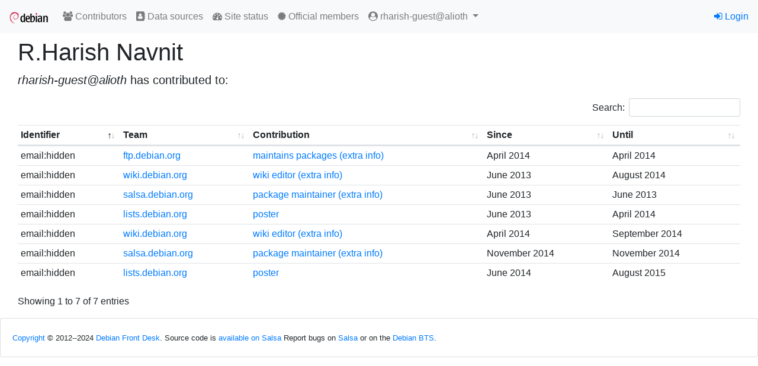

--- FILE ---
content_type: text/html; charset=utf-8
request_url: https://contributors.debian.org/contributor/rharish-guest@alioth/
body_size: 7414
content:
<!doctype html>
<html lang="en">
  <head>
    <!-- Required meta tags -->
    <meta charset="utf-8">
    <meta name="viewport" content="width=device-width, initial-scale=1, shrink-to-fit=no">
    <link rel="shortcut icon" href="/static/favicon.ico">

    
    <link rel="stylesheet" href="/static/common/bootstrap4/css/bootstrap.min.css" />
    <link rel="stylesheet" href="/static/common/fork-awesome/css/fork-awesome.css" />
    <link rel="stylesheet" href="/static/common/jquery-datatables/css/dataTables.bootstrap4.css" />
    
    <script src="/static/common/jquery/jquery.min.js"></script>
    <script src="/static/common/popper.js/umd/popper.min.js"></script>
    <script src="/static/common/bootstrap4/js/bootstrap.min.js"></script>
    <script src="/static/common/jquery-datatables/jquery.dataTables.min.js"></script>
    <script src="/static/common/jquery-datatables/dataTables.bootstrap4.min.js"></script>
    
    

    


    <title>Debian Contributors</title>
    
<link rev="made" href="mailto:nm@debian.org">
<link type="text/css" rel="stylesheet" media="all" href="/static/css/dc.css">
<script src="/static/js/dc.js"></script>

<style>
.errorlist {
  color: red;
}
td.save_settings {
  text-align: right;
}
p.visform {
  margin: 0;
}
p.visuser {
  margin-bottom: 1em;
}
p.vissubmit {
  margin-top: 1em;
}
tr.hidden {
  background: #ccc;
}
</style>

  </head>
  <body>
    
    <nav id="main-navbar1" class="navbar navbar-expand-sm navbar-light bg-light">
      <a class="navbar-brand" href="/"><img src="/static//debian/img/openlogo-50.png"></img></a>
      <button class="navbar-toggler" type="button" data-toggle="collapse" data-target="#navbarSupportedContent" aria-controls="navbarSupportedContent" aria-expanded="false" aria-label="Toggle navigation">
        <span class="navbar-toggler-icon"></span>
      </button>
    
      <div class="collapse navbar-collapse" id="navbarSupportedContent">
        <ul class="navbar-nav mr-auto">
          

  <li class="nav-item"><a class="nav-link" href="/"><span class="fa fa-users"></span> Contributors</a></li>
  <li class="nav-item"><a class="nav-link" href="/source/"><span class="fa fa-address-book"></span> Data sources</a></li>
  <li class="nav-item"><a class="nav-link" href="/contributors/site_status"><span class="fa fa-tachometer"></span> Site status</a></li>  
  <li class="nav-item"><a class="nav-link" href="https://nm.debian.org/members"><span class="fa fa-certificate"></span> Official members</a></li>


<li class="nav-item dropdown">
  <a class="nav-link dropdown-toggle" href="#" id="navbarDropdown" role="button" data-toggle="dropdown" aria-haspopup="true" aria-expanded="false">
    <span class="fa fa-user-circle"></span>
    rharish-guest@alioth
  </a>
  <div class="dropdown-menu dropdown-menu-right" role="menu" aria-labelledby="navbarDropdown">
    
    <a class="dropdown-item" href="/contributor/rharish-guest@alioth/"><span class="fa fa-user"></span> Personal page</a>
    

  </div>
</li>


        </ul>

        

        
        <ul class="navbar-nav navbar-right">
          


<li class="nav-item"><a href="/signon/login/"><span class="fa fa-sign-in"></span> Login</a></li>



        </ul>
        
      </div>
    </nav>
    

    




<div aria-live="polite" aria-atomic="true" style="position: relative">
  <div style="position: absolute; top: 0; right: 0;">
    
  </div>
</div>



    <div id="main-content" class="container-fluid mt-2">
    

<div class="container-fluid">



<h1 class="d-flex">
  
    
  
  R.Harish Navnit
</h1>

<p class="lead">
  
  <i>rharish-guest@alioth</i> has contributed to:
  
</p>

<table class="table table-sm tablesorter">
<thead>
  <tr>
    <th>Identifier</th>
    <th>Team</th>
    <th>Contribution</th>
    <th>Since</th>
    <th>Until</th>
  </tr>
</thead>
<tbody>

<tr >
      
      <td>
        email:hidden
      </td>
      
      <td>
        <a href="/source/ftp.debian.org/">ftp.debian.org</a>
      </td>
      <td>
        <a href="/source/ftp.debian.org/ctype/maint/">maintains packages</a>
        
        <a href="https://qa.debian.org/developer.php?login=R.Harish Navnit &lt;harrygreenghost@gmail.com&gt;&amp;comaint=yes">(extra info)</a>
        
      </td>
      
      <td data-sort="201404">April 2014</td>
      <td data-sort="201404">April 2014</td>
      
    </tr>

<tr >
      
      <td>
        email:hidden
      </td>
      
      <td>
        <a href="/source/wiki.debian.org/">wiki.debian.org</a>
      </td>
      <td>
        <a href="/source/wiki.debian.org/ctype/edit/">wiki editor</a>
        
        <a href="https://wiki.debian.org/rharish">(extra info)</a>
        
      </td>
      
      <td data-sort="201306">June 2013</td>
      <td data-sort="201408">August 2014</td>
      
    </tr>

<tr >
      
      <td>
        email:hidden
      </td>
      
      <td>
        <a href="/source/salsa.debian.org/">salsa.debian.org</a>
      </td>
      <td>
        <a href="/source/salsa.debian.org/ctype/pkg-commit/">package maintainer</a>
        
        <a href="https://qa.debian.org/developer.php?login=harrygreenghost@gmail.com&amp;comaint=yes">(extra info)</a>
        
      </td>
      
      <td data-sort="201306">June 2013</td>
      <td data-sort="201306">June 2013</td>
      
    </tr>

<tr >
      
      <td>
        email:hidden
      </td>
      
      <td>
        <a href="/source/lists.debian.org/">lists.debian.org</a>
      </td>
      <td>
        <a href="/source/lists.debian.org/ctype/post/">poster</a>
        
      </td>
      
      <td data-sort="201306">June 2013</td>
      <td data-sort="201404">April 2014</td>
      
    </tr>

<tr >
      
      <td>
        email:hidden
      </td>
      
      <td>
        <a href="/source/wiki.debian.org/">wiki.debian.org</a>
      </td>
      <td>
        <a href="/source/wiki.debian.org/ctype/edit/">wiki editor</a>
        
        <a href="https://wiki.debian.org/R.Harish Navnit">(extra info)</a>
        
      </td>
      
      <td data-sort="201404">April 2014</td>
      <td data-sort="201409">September 2014</td>
      
    </tr>

<tr >
      
      <td>
        email:hidden
      </td>
      
      <td>
        <a href="/source/salsa.debian.org/">salsa.debian.org</a>
      </td>
      <td>
        <a href="/source/salsa.debian.org/ctype/pkg-commit/">package maintainer</a>
        
        <a href="https://qa.debian.org/developer.php?login=harishnavnit@gmail.com&amp;comaint=yes">(extra info)</a>
        
      </td>
      
      <td data-sort="201411">November 2014</td>
      <td data-sort="201411">November 2014</td>
      
    </tr>

<tr >
      
      <td>
        email:hidden
      </td>
      
      <td>
        <a href="/source/lists.debian.org/">lists.debian.org</a>
      </td>
      <td>
        <a href="/source/lists.debian.org/ctype/post/">poster</a>
        
      </td>
      
      <td data-sort="201406">June 2014</td>
      <td data-sort="201508">August 2015</td>
      
    </tr>

</tbody>
</table>



</div>


    </div>

    <footer id="main-footer" class="card mt-3">
    
<div class="card-body">

<p class="card-text"><small>

<a href="/license/">Copyright</a> © 2012--2024 <a href="https://wiki.debian.org/Teams/FrontDesk">Debian Front Desk</a>.
Source code is <a href="https://salsa.debian.org/nm-team/contributors.debian.org">available on Salsa</a>
Report bugs on <a href="https://salsa.debian.org/nm-team/contributors.debian.org/-/issues">Salsa</a> or on the <a href="http://bugs.debian.org/nm.debian.org">Debian BTS</a>.

</small>
</p>
</div>

    </footer>
  </body>
</html>


--- FILE ---
content_type: text/css
request_url: https://contributors.debian.org/static/css/dc.css
body_size: 1087
content:
/*
 * Add tweaks specific to your site. Try to keep this as small as possible and
 * do not override default settings unless absolutely necessary. Small changes
 * will in time accumulate and result in the sites diverging. Consistency
 * across sites is important and this includes details.
 */

table.personinfo th {
    /* Copied to match td, since the th is to the left of td in this table */
    border: none;
    background-image: url('Pics/greydot.png');
    background-position: bottom left;
    background-repeat: repeat-x;
    vertical-align: top;
}

/* JQuery tablesorter common layout */
table.tablesorter th {
    cursor: pointer
}
table.tablesorter th.headerSortUp {
}
table.tablesorter th.headerSortUp:after {
    content: "▲";
}
table.tablesorter th.headerSortDown {
}
table.tablesorter th.headerSortDown:after {
    content: "▼";
}

ul.horizontal {
    list-style-type: none;
}
ul.horizontal li {
    display: inline;
}

ul.menubar {
    list-style-type: none;
    margin: auto;
    margin-bottom: 1em;
}
ul.menubar li {
    display: inline;
    padding: 1em;
}
ul.menubar li a {
    text-decoration: none;
    font-weight: bold;
}

span.fpr {
    white-space: pre;
    font-family: monospace;
}

#checklist {
    float: right;
    clear: right;
    font-size: small;
    width: 33%;
}

img.personpic {
    vertical-align: text-top;
    height: 1em;
    margin-top: 0.1em;
    border-radius: 50%
}

#main-navbar1 .dropdown-menu {
    margin-top: 0;
}


--- FILE ---
content_type: text/javascript
request_url: https://contributors.debian.org/static/common/jquery-datatables/dataTables.bootstrap4.min.js
body_size: 1680
content:
/*!
 DataTables Bootstrap 4 integration
 ©2011-2017 SpryMedia Ltd - datatables.net/license
*/
(function(b){"function"===typeof define&&define.amd?define(["jquery","datatables.net"],function(a){return b(a,window,document)}):"object"===typeof exports?module.exports=function(a,d){a||(a=window);if(!d||!d.fn.dataTable)d=require("datatables.net")(a,d).$;return b(d,a,a.document)}:b(jQuery,window,document)})(function(b,a,d,p){var f=b.fn.dataTable;b.extend(!0,f.defaults,{dom:"<'row'<'col-sm-12 col-md-6'l><'col-sm-12 col-md-6'f>><'row'<'col-sm-12'tr>><'row'<'col-sm-12 col-md-5'i><'col-sm-12 col-md-7'p>>",
renderer:"bootstrap"});b.extend(f.ext.classes,{sWrapper:"dataTables_wrapper dt-bootstrap4",sFilterInput:"form-control form-control-sm",sLengthSelect:"custom-select custom-select-sm form-control form-control-sm",sProcessing:"dataTables_processing card",sPageButton:"paginate_button page-item"});f.ext.renderer.pageButton.bootstrap=function(a,h,u,v,l,q){var r=new f.Api(a),w=a.oClasses,m=a.oLanguage.oPaginate,x=a.oLanguage.oAria.paginate||{},e,g,s=0,t=function(d,f){var n,h,k,c,p=function(a){a.preventDefault();
!b(a.currentTarget).hasClass("disabled")&&r.page()!=a.data.action&&r.page(a.data.action).draw("page")};n=0;for(h=f.length;n<h;n++)if(c=f[n],b.isArray(c))t(d,c);else{g=e="";switch(c){case "ellipsis":e="&#x2026;";g="disabled";break;case "first":e=m.sFirst;g=c+(0<l?"":" disabled");break;case "previous":e=m.sPrevious;g=c+(0<l?"":" disabled");break;case "next":e=m.sNext;g=c+(l<q-1?"":" disabled");break;case "last":e=m.sLast;g=c+(l<q-1?"":" disabled");break;default:e=c+1,g=l===c?"active":""}e&&(k=b("<li>",
{"class":w.sPageButton+" "+g,id:0===u&&"string"===typeof c?a.sTableId+"_"+c:null}).append(b("<a>",{href:"#","aria-controls":a.sTableId,"aria-label":x[c],"data-dt-idx":s,tabindex:a.iTabIndex,"class":"page-link"}).html(e)).appendTo(d),a.oApi._fnBindAction(k,{action:c},p),s++)}},k;try{k=b(h).find(d.activeElement).data("dt-idx")}catch(y){}t(b(h).empty().html('<ul class="pagination"/>').children("ul"),v);k!==p&&b(h).find("[data-dt-idx="+k+"]").trigger("focus")};return f});


--- FILE ---
content_type: text/javascript
request_url: https://contributors.debian.org/static/common/jquery-datatables/jquery.dataTables.min.js
body_size: 83086
content:
/*!
   Copyright 2008-2020 SpryMedia Ltd.

 This source file is free software, available under the following license:
   MIT license - http://datatables.net/license

 This source file is distributed in the hope that it will be useful, but
 WITHOUT ANY WARRANTY; without even the implied warranty of MERCHANTABILITY
 or FITNESS FOR A PARTICULAR PURPOSE. See the license files for details.

 For details please refer to: http://www.datatables.net
 DataTables 1.10.21
 ©2008-2020 SpryMedia Ltd - datatables.net/license
*/
(function(h){"function"===typeof define&&define.amd?define(["jquery"],function(G){return h(G,window,document)}):"object"===typeof exports?module.exports=function(G,K){G||(G=window);K||(K="undefined"!==typeof window?require("jquery"):require("jquery")(G));return h(K,G,G.document)}:h(jQuery,window,document)})(function(h,G,K,m){function aa(a){var b,c,d={};h.each(a,function(e,f){if((b=e.match(/^([^A-Z]+?)([A-Z])/))&&-1!=="a aa ai ao as b fn i m o s ".indexOf(b[1]+" "))c=e.replace(b[0],b[2].toLowerCase()),
d[c]=e,"o"===b[1]&&aa(a[e])});a._hungarianMap=d}function M(a,b,c){a._hungarianMap||aa(a);var d;h.each(b,function(e,f){d=a._hungarianMap[e];if(d!==m&&(c||b[d]===m))"o"===d.charAt(0)?(b[d]||(b[d]={}),h.extend(!0,b[d],b[e]),M(a[d],b[d],c)):b[d]=b[e]})}function Ea(a){var b=q.defaults.oLanguage,c=b.sDecimal;c&&Fa(c);if(a){var d=a.sZeroRecords;!a.sEmptyTable&&(d&&"No data available in table"===b.sEmptyTable)&&H(a,a,"sZeroRecords","sEmptyTable");!a.sLoadingRecords&&(d&&"Loading..."===b.sLoadingRecords)&&
H(a,a,"sZeroRecords","sLoadingRecords");a.sInfoThousands&&(a.sThousands=a.sInfoThousands);(a=a.sDecimal)&&c!==a&&Fa(a)}}function gb(a){D(a,"ordering","bSort");D(a,"orderMulti","bSortMulti");D(a,"orderClasses","bSortClasses");D(a,"orderCellsTop","bSortCellsTop");D(a,"order","aaSorting");D(a,"orderFixed","aaSortingFixed");D(a,"paging","bPaginate");D(a,"pagingType","sPaginationType");D(a,"pageLength","iDisplayLength");D(a,"searching","bFilter");"boolean"===typeof a.sScrollX&&(a.sScrollX=a.sScrollX?"100%":
"");"boolean"===typeof a.scrollX&&(a.scrollX=a.scrollX?"100%":"");if(a=a.aoSearchCols)for(var b=0,c=a.length;b<c;b++)a[b]&&M(q.models.oSearch,a[b])}function hb(a){D(a,"orderable","bSortable");D(a,"orderData","aDataSort");D(a,"orderSequence","asSorting");D(a,"orderDataType","sortDataType");var b=a.aDataSort;"number"===typeof b&&!h.isArray(b)&&(a.aDataSort=[b])}function ib(a){if(!q.__browser){var b={};q.__browser=b;var c=h("<div/>").css({position:"fixed",top:0,left:-1*h(G).scrollLeft(),height:1,width:1,
overflow:"hidden"}).append(h("<div/>").css({position:"absolute",top:1,left:1,width:100,overflow:"scroll"}).append(h("<div/>").css({width:"100%",height:10}))).appendTo("body"),d=c.children(),e=d.children();b.barWidth=d[0].offsetWidth-d[0].clientWidth;b.bScrollOversize=100===e[0].offsetWidth&&100!==d[0].clientWidth;b.bScrollbarLeft=1!==Math.round(e.offset().left);b.bBounding=c[0].getBoundingClientRect().width?!0:!1;c.remove()}h.extend(a.oBrowser,q.__browser);a.oScroll.iBarWidth=q.__browser.barWidth}
function jb(a,b,c,d,e,f){var g,k=!1;c!==m&&(g=c,k=!0);for(;d!==e;)a.hasOwnProperty(d)&&(g=k?b(g,a[d],d,a):a[d],k=!0,d+=f);return g}function Ga(a,b){var c=q.defaults.column,d=a.aoColumns.length,c=h.extend({},q.models.oColumn,c,{nTh:b?b:K.createElement("th"),sTitle:c.sTitle?c.sTitle:b?b.innerHTML:"",aDataSort:c.aDataSort?c.aDataSort:[d],mData:c.mData?c.mData:d,idx:d});a.aoColumns.push(c);c=a.aoPreSearchCols;c[d]=h.extend({},q.models.oSearch,c[d]);ma(a,d,h(b).data())}function ma(a,b,c){b=a.aoColumns[b];
var d=a.oClasses,e=h(b.nTh);if(!b.sWidthOrig){b.sWidthOrig=e.attr("width")||null;var f=(e.attr("style")||"").match(/width:\s*(\d+[pxem%]+)/);f&&(b.sWidthOrig=f[1])}c!==m&&null!==c&&(hb(c),M(q.defaults.column,c,!0),c.mDataProp!==m&&!c.mData&&(c.mData=c.mDataProp),c.sType&&(b._sManualType=c.sType),c.className&&!c.sClass&&(c.sClass=c.className),c.sClass&&e.addClass(c.sClass),h.extend(b,c),H(b,c,"sWidth","sWidthOrig"),c.iDataSort!==m&&(b.aDataSort=[c.iDataSort]),H(b,c,"aDataSort"));var g=b.mData,k=U(g),
l=b.mRender?U(b.mRender):null;c=function(a){return"string"===typeof a&&-1!==a.indexOf("@")};b._bAttrSrc=h.isPlainObject(g)&&(c(g.sort)||c(g.type)||c(g.filter));b._setter=null;b.fnGetData=function(a,b,c){var d=k(a,b,m,c);return l&&b?l(d,b,a,c):d};b.fnSetData=function(a,b,c){return P(g)(a,b,c)};"number"!==typeof g&&(a._rowReadObject=!0);a.oFeatures.bSort||(b.bSortable=!1,e.addClass(d.sSortableNone));a=-1!==h.inArray("asc",b.asSorting);c=-1!==h.inArray("desc",b.asSorting);!b.bSortable||!a&&!c?(b.sSortingClass=
d.sSortableNone,b.sSortingClassJUI=""):a&&!c?(b.sSortingClass=d.sSortableAsc,b.sSortingClassJUI=d.sSortJUIAscAllowed):!a&&c?(b.sSortingClass=d.sSortableDesc,b.sSortingClassJUI=d.sSortJUIDescAllowed):(b.sSortingClass=d.sSortable,b.sSortingClassJUI=d.sSortJUI)}function ba(a){if(!1!==a.oFeatures.bAutoWidth){var b=a.aoColumns;Ha(a);for(var c=0,d=b.length;c<d;c++)b[c].nTh.style.width=b[c].sWidth}b=a.oScroll;(""!==b.sY||""!==b.sX)&&na(a);y(a,null,"column-sizing",[a])}function ca(a,b){var c=oa(a,"bVisible");
return"number"===typeof c[b]?c[b]:null}function da(a,b){var c=oa(a,"bVisible"),c=h.inArray(b,c);return-1!==c?c:null}function X(a){var b=0;h.each(a.aoColumns,function(a,d){d.bVisible&&"none"!==h(d.nTh).css("display")&&b++});return b}function oa(a,b){var c=[];h.map(a.aoColumns,function(a,e){a[b]&&c.push(e)});return c}function Ia(a){var b=a.aoColumns,c=a.aoData,d=q.ext.type.detect,e,f,g,k,l,h,n,t,v;e=0;for(f=b.length;e<f;e++)if(n=b[e],v=[],!n.sType&&n._sManualType)n.sType=n._sManualType;else if(!n.sType){g=
0;for(k=d.length;g<k;g++){l=0;for(h=c.length;l<h;l++){v[l]===m&&(v[l]=E(a,l,e,"type"));t=d[g](v[l],a);if(!t&&g!==d.length-1)break;if("html"===t)break}if(t){n.sType=t;break}}n.sType||(n.sType="string")}}function kb(a,b,c,d){var e,f,g,k,l,p,n=a.aoColumns;if(b)for(e=b.length-1;0<=e;e--){p=b[e];var t=p.targets!==m?p.targets:p.aTargets;h.isArray(t)||(t=[t]);f=0;for(g=t.length;f<g;f++)if("number"===typeof t[f]&&0<=t[f]){for(;n.length<=t[f];)Ga(a);d(t[f],p)}else if("number"===typeof t[f]&&0>t[f])d(n.length+
t[f],p);else if("string"===typeof t[f]){k=0;for(l=n.length;k<l;k++)("_all"==t[f]||h(n[k].nTh).hasClass(t[f]))&&d(k,p)}}if(c){e=0;for(a=c.length;e<a;e++)d(e,c[e])}}function Q(a,b,c,d){var e=a.aoData.length,f=h.extend(!0,{},q.models.oRow,{src:c?"dom":"data",idx:e});f._aData=b;a.aoData.push(f);for(var g=a.aoColumns,k=0,l=g.length;k<l;k++)g[k].sType=null;a.aiDisplayMaster.push(e);b=a.rowIdFn(b);b!==m&&(a.aIds[b]=f);(c||!a.oFeatures.bDeferRender)&&Ja(a,e,c,d);return e}function pa(a,b){var c;b instanceof
h||(b=h(b));return b.map(function(b,e){c=Ka(a,e);return Q(a,c.data,e,c.cells)})}function E(a,b,c,d){var e=a.iDraw,f=a.aoColumns[c],g=a.aoData[b]._aData,k=f.sDefaultContent,l=f.fnGetData(g,d,{settings:a,row:b,col:c});if(l===m)return a.iDrawError!=e&&null===k&&(N(a,0,"Requested unknown parameter "+("function"==typeof f.mData?"{function}":"'"+f.mData+"'")+" for row "+b+", column "+c,4),a.iDrawError=e),k;if((l===g||null===l)&&null!==k&&d!==m)l=k;else if("function"===typeof l)return l.call(g);return null===
l&&"display"==d?"":l}function lb(a,b,c,d){a.aoColumns[c].fnSetData(a.aoData[b]._aData,d,{settings:a,row:b,col:c})}function La(a){return h.map(a.match(/(\\.|[^\.])+/g)||[""],function(a){return a.replace(/\\\./g,".")})}function U(a){if(h.isPlainObject(a)){var b={};h.each(a,function(a,c){c&&(b[a]=U(c))});return function(a,c,f,g){var k=b[c]||b._;return k!==m?k(a,c,f,g):a}}if(null===a)return function(a){return a};if("function"===typeof a)return function(b,c,f,g){return a(b,c,f,g)};if("string"===typeof a&&
(-1!==a.indexOf(".")||-1!==a.indexOf("[")||-1!==a.indexOf("("))){var c=function(a,b,f){var g,k;if(""!==f){k=La(f);for(var l=0,p=k.length;l<p;l++){f=k[l].match(ea);g=k[l].match(Y);if(f){k[l]=k[l].replace(ea,"");""!==k[l]&&(a=a[k[l]]);g=[];k.splice(0,l+1);k=k.join(".");if(h.isArray(a)){l=0;for(p=a.length;l<p;l++)g.push(c(a[l],b,k))}a=f[0].substring(1,f[0].length-1);a=""===a?g:g.join(a);break}else if(g){k[l]=k[l].replace(Y,"");a=a[k[l]]();continue}if(null===a||a[k[l]]===m)return m;a=a[k[l]]}}return a};
return function(b,e){return c(b,e,a)}}return function(b,c){return b[a]}}function P(a){if(h.isPlainObject(a))return P(a._);if(null===a)return function(){};if("function"===typeof a)return function(b,d,e){a(b,"set",d,e)};if("string"===typeof a&&(-1!==a.indexOf(".")||-1!==a.indexOf("[")||-1!==a.indexOf("("))){var b=function(a,d,e){e=La(e);var f;f=e[e.length-1];for(var g,k,l=0,p=e.length-1;l<p;l++){g=e[l].match(ea);k=e[l].match(Y);if(g){e[l]=e[l].replace(ea,"");a[e[l]]=[];f=e.slice();f.splice(0,l+1);g=
f.join(".");if(h.isArray(d)){k=0;for(p=d.length;k<p;k++)f={},b(f,d[k],g),a[e[l]].push(f)}else a[e[l]]=d;return}k&&(e[l]=e[l].replace(Y,""),a=a[e[l]](d));if(null===a[e[l]]||a[e[l]]===m)a[e[l]]={};a=a[e[l]]}if(f.match(Y))a[f.replace(Y,"")](d);else a[f.replace(ea,"")]=d};return function(c,d){return b(c,d,a)}}return function(b,d){b[a]=d}}function Ma(a){return I(a.aoData,"_aData")}function qa(a){a.aoData.length=0;a.aiDisplayMaster.length=0;a.aiDisplay.length=0;a.aIds={}}function ra(a,b,c){for(var d=-1,
e=0,f=a.length;e<f;e++)a[e]==b?d=e:a[e]>b&&a[e]--; -1!=d&&c===m&&a.splice(d,1)}function fa(a,b,c,d){var e=a.aoData[b],f,g=function(c,d){for(;c.childNodes.length;)c.removeChild(c.firstChild);c.innerHTML=E(a,b,d,"display")};if("dom"===c||(!c||"auto"===c)&&"dom"===e.src)e._aData=Ka(a,e,d,d===m?m:e._aData).data;else{var k=e.anCells;if(k)if(d!==m)g(k[d],d);else{c=0;for(f=k.length;c<f;c++)g(k[c],c)}}e._aSortData=null;e._aFilterData=null;g=a.aoColumns;if(d!==m)g[d].sType=null;else{c=0;for(f=g.length;c<f;c++)g[c].sType=
null;Na(a,e)}}function Ka(a,b,c,d){var e=[],f=b.firstChild,g,k,l=0,p,n=a.aoColumns,t=a._rowReadObject;d=d!==m?d:t?{}:[];var v=function(a,b){if("string"===typeof a){var c=a.indexOf("@");-1!==c&&(c=a.substring(c+1),P(a)(d,b.getAttribute(c)))}},J=function(a){if(c===m||c===l)k=n[l],p=h.trim(a.innerHTML),k&&k._bAttrSrc?(P(k.mData._)(d,p),v(k.mData.sort,a),v(k.mData.type,a),v(k.mData.filter,a)):t?(k._setter||(k._setter=P(k.mData)),k._setter(d,p)):d[l]=p;l++};if(f)for(;f;){g=f.nodeName.toUpperCase();if("TD"==
g||"TH"==g)J(f),e.push(f);f=f.nextSibling}else{e=b.anCells;f=0;for(g=e.length;f<g;f++)J(e[f])}if(b=b.firstChild?b:b.nTr)(b=b.getAttribute("id"))&&P(a.rowId)(d,b);return{data:d,cells:e}}function Ja(a,b,c,d){var e=a.aoData[b],f=e._aData,g=[],k,l,p,n,t,v;if(null===e.nTr){k=c||K.createElement("tr");e.nTr=k;e.anCells=g;k._DT_RowIndex=b;Na(a,e);n=0;for(t=a.aoColumns.length;n<t;n++){p=a.aoColumns[n];l=(v=c?!1:!0)?K.createElement(p.sCellType):d[n];l._DT_CellIndex={row:b,column:n};g.push(l);if(v||(!c||p.mRender||
p.mData!==n)&&(!h.isPlainObject(p.mData)||p.mData._!==n+".display"))l.innerHTML=E(a,b,n,"display");p.sClass&&(l.className+=" "+p.sClass);p.bVisible&&!c?k.appendChild(l):!p.bVisible&&c&&l.parentNode.removeChild(l);p.fnCreatedCell&&p.fnCreatedCell.call(a.oInstance,l,E(a,b,n),f,b,n)}y(a,"aoRowCreatedCallback",null,[k,f,b,g])}e.nTr.setAttribute("role","row")}function Na(a,b){var c=b.nTr,d=b._aData;if(c){var e=a.rowIdFn(d);e&&(c.id=e);d.DT_RowClass&&(e=d.DT_RowClass.split(" "),b.__rowc=b.__rowc?sa(b.__rowc.concat(e)):
e,h(c).removeClass(b.__rowc.join(" ")).addClass(d.DT_RowClass));d.DT_RowAttr&&h(c).attr(d.DT_RowAttr);d.DT_RowData&&h(c).data(d.DT_RowData)}}function mb(a){var b,c,d,e,f,g=a.nTHead,k=a.nTFoot,l=0===h("th, td",g).length,p=a.oClasses,n=a.aoColumns;l&&(e=h("<tr/>").appendTo(g));b=0;for(c=n.length;b<c;b++)f=n[b],d=h(f.nTh).addClass(f.sClass),l&&d.appendTo(e),a.oFeatures.bSort&&(d.addClass(f.sSortingClass),!1!==f.bSortable&&(d.attr("tabindex",a.iTabIndex).attr("aria-controls",a.sTableId),Oa(a,f.nTh,b))),
f.sTitle!=d[0].innerHTML&&d.html(f.sTitle),Pa(a,"header")(a,d,f,p);l&&ga(a.aoHeader,g);h(g).find(">tr").attr("role","row");h(g).find(">tr>th, >tr>td").addClass(p.sHeaderTH);h(k).find(">tr>th, >tr>td").addClass(p.sFooterTH);if(null!==k){a=a.aoFooter[0];b=0;for(c=a.length;b<c;b++)f=n[b],f.nTf=a[b].cell,f.sClass&&h(f.nTf).addClass(f.sClass)}}function ha(a,b,c){var d,e,f,g=[],k=[],l=a.aoColumns.length,p;if(b){c===m&&(c=!1);d=0;for(e=b.length;d<e;d++){g[d]=b[d].slice();g[d].nTr=b[d].nTr;for(f=l-1;0<=f;f--)!a.aoColumns[f].bVisible&&
!c&&g[d].splice(f,1);k.push([])}d=0;for(e=g.length;d<e;d++){if(a=g[d].nTr)for(;f=a.firstChild;)a.removeChild(f);f=0;for(b=g[d].length;f<b;f++)if(p=l=1,k[d][f]===m){a.appendChild(g[d][f].cell);for(k[d][f]=1;g[d+l]!==m&&g[d][f].cell==g[d+l][f].cell;)k[d+l][f]=1,l++;for(;g[d][f+p]!==m&&g[d][f].cell==g[d][f+p].cell;){for(c=0;c<l;c++)k[d+c][f+p]=1;p++}h(g[d][f].cell).attr("rowspan",l).attr("colspan",p)}}}}function R(a){var b=y(a,"aoPreDrawCallback","preDraw",[a]);if(-1!==h.inArray(!1,b))F(a,!1);else{var b=
[],c=0,d=a.asStripeClasses,e=d.length,f=a.oLanguage,g=a.iInitDisplayStart,k="ssp"==B(a),l=a.aiDisplay;a.bDrawing=!0;g!==m&&-1!==g&&(a._iDisplayStart=k?g:g>=a.fnRecordsDisplay()?0:g,a.iInitDisplayStart=-1);var g=a._iDisplayStart,p=a.fnDisplayEnd();if(a.bDeferLoading)a.bDeferLoading=!1,a.iDraw++,F(a,!1);else if(k){if(!a.bDestroying&&!nb(a))return}else a.iDraw++;if(0!==l.length){f=k?a.aoData.length:p;for(k=k?0:g;k<f;k++){var n=l[k],t=a.aoData[n];null===t.nTr&&Ja(a,n);var v=t.nTr;if(0!==e){var J=d[c%
e];t._sRowStripe!=J&&(h(v).removeClass(t._sRowStripe).addClass(J),t._sRowStripe=J)}y(a,"aoRowCallback",null,[v,t._aData,c,k,n]);b.push(v);c++}}else c=f.sZeroRecords,1==a.iDraw&&"ajax"==B(a)?c=f.sLoadingRecords:f.sEmptyTable&&0===a.fnRecordsTotal()&&(c=f.sEmptyTable),b[0]=h("<tr/>",{"class":e?d[0]:""}).append(h("<td />",{valign:"top",colSpan:X(a),"class":a.oClasses.sRowEmpty}).html(c))[0];y(a,"aoHeaderCallback","header",[h(a.nTHead).children("tr")[0],Ma(a),g,p,l]);y(a,"aoFooterCallback","footer",[h(a.nTFoot).children("tr")[0],
Ma(a),g,p,l]);d=h(a.nTBody);d.children().detach();d.append(h(b));y(a,"aoDrawCallback","draw",[a]);a.bSorted=!1;a.bFiltered=!1;a.bDrawing=!1}}function V(a,b){var c=a.oFeatures,d=c.bFilter;c.bSort&&ob(a);d?ia(a,a.oPreviousSearch):a.aiDisplay=a.aiDisplayMaster.slice();!0!==b&&(a._iDisplayStart=0);a._drawHold=b;R(a);a._drawHold=!1}function pb(a){var b=a.oClasses,c=h(a.nTable),c=h("<div/>").insertBefore(c),d=a.oFeatures,e=h("<div/>",{id:a.sTableId+"_wrapper","class":b.sWrapper+(a.nTFoot?"":" "+b.sNoFooter)});
a.nHolding=c[0];a.nTableWrapper=e[0];a.nTableReinsertBefore=a.nTable.nextSibling;for(var f=a.sDom.split(""),g,k,l,p,n,t,v=0;v<f.length;v++){g=null;k=f[v];if("<"==k){l=h("<div/>")[0];p=f[v+1];if("'"==p||'"'==p){n="";for(t=2;f[v+t]!=p;)n+=f[v+t],t++;"H"==n?n=b.sJUIHeader:"F"==n&&(n=b.sJUIFooter);-1!=n.indexOf(".")?(p=n.split("."),l.id=p[0].substr(1,p[0].length-1),l.className=p[1]):"#"==n.charAt(0)?l.id=n.substr(1,n.length-1):l.className=n;v+=t}e.append(l);e=h(l)}else if(">"==k)e=e.parent();else if("l"==
k&&d.bPaginate&&d.bLengthChange)g=qb(a);else if("f"==k&&d.bFilter)g=rb(a);else if("r"==k&&d.bProcessing)g=sb(a);else if("t"==k)g=tb(a);else if("i"==k&&d.bInfo)g=ub(a);else if("p"==k&&d.bPaginate)g=vb(a);else if(0!==q.ext.feature.length){l=q.ext.feature;t=0;for(p=l.length;t<p;t++)if(k==l[t].cFeature){g=l[t].fnInit(a);break}}g&&(l=a.aanFeatures,l[k]||(l[k]=[]),l[k].push(g),e.append(g))}c.replaceWith(e);a.nHolding=null}function ga(a,b){var c=h(b).children("tr"),d,e,f,g,k,l,p,n,t,v;a.splice(0,a.length);
f=0;for(l=c.length;f<l;f++)a.push([]);f=0;for(l=c.length;f<l;f++){d=c[f];for(e=d.firstChild;e;){if("TD"==e.nodeName.toUpperCase()||"TH"==e.nodeName.toUpperCase()){n=1*e.getAttribute("colspan");t=1*e.getAttribute("rowspan");n=!n||0===n||1===n?1:n;t=!t||0===t||1===t?1:t;g=0;for(k=a[f];k[g];)g++;p=g;v=1===n?!0:!1;for(k=0;k<n;k++)for(g=0;g<t;g++)a[f+g][p+k]={cell:e,unique:v},a[f+g].nTr=d}e=e.nextSibling}}}function ta(a,b,c){var d=[];c||(c=a.aoHeader,b&&(c=[],ga(c,b)));b=0;for(var e=c.length;b<e;b++)for(var f=
0,g=c[b].length;f<g;f++)if(c[b][f].unique&&(!d[f]||!a.bSortCellsTop))d[f]=c[b][f].cell;return d}function ua(a,b,c){y(a,"aoServerParams","serverParams",[b]);if(b&&h.isArray(b)){var d={},e=/(.*?)\[\]$/;h.each(b,function(a,b){var c=b.name.match(e);c?(c=c[0],d[c]||(d[c]=[]),d[c].push(b.value)):d[b.name]=b.value});b=d}var f,g=a.ajax,k=a.oInstance,l=function(b){y(a,null,"xhr",[a,b,a.jqXHR]);c(b)};if(h.isPlainObject(g)&&g.data){f=g.data;var p="function"===typeof f?f(b,a):f;b="function"===typeof f&&p?p:h.extend(!0,
b,p);delete g.data}p={data:b,success:function(b){var c=b.error||b.sError;c&&N(a,0,c);a.json=b;l(b)},dataType:"json",cache:!1,type:a.sServerMethod,error:function(b,c,d){d=y(a,null,"xhr",[a,null,a.jqXHR]);-1===h.inArray(!0,d)&&("parsererror"==c?N(a,0,"Invalid JSON response",1):4===b.readyState&&N(a,0,"Ajax error",7));F(a,!1)}};a.oAjaxData=b;y(a,null,"preXhr",[a,b]);a.fnServerData?a.fnServerData.call(k,a.sAjaxSource,h.map(b,function(a,b){return{name:b,value:a}}),l,a):a.sAjaxSource||"string"===typeof g?
a.jqXHR=h.ajax(h.extend(p,{url:g||a.sAjaxSource})):"function"===typeof g?a.jqXHR=g.call(k,b,l,a):(a.jqXHR=h.ajax(h.extend(p,g)),g.data=f)}function nb(a){return a.bAjaxDataGet?(a.iDraw++,F(a,!0),ua(a,wb(a),function(b){xb(a,b)}),!1):!0}function wb(a){var b=a.aoColumns,c=b.length,d=a.oFeatures,e=a.oPreviousSearch,f=a.aoPreSearchCols,g,k=[],l,p,n,t=Z(a);g=a._iDisplayStart;l=!1!==d.bPaginate?a._iDisplayLength:-1;var m=function(a,b){k.push({name:a,value:b})};m("sEcho",a.iDraw);m("iColumns",c);m("sColumns",
I(b,"sName").join(","));m("iDisplayStart",g);m("iDisplayLength",l);var J={draw:a.iDraw,columns:[],order:[],start:g,length:l,search:{value:e.sSearch,regex:e.bRegex}};for(g=0;g<c;g++)p=b[g],n=f[g],l="function"==typeof p.mData?"function":p.mData,J.columns.push({data:l,name:p.sName,searchable:p.bSearchable,orderable:p.bSortable,search:{value:n.sSearch,regex:n.bRegex}}),m("mDataProp_"+g,l),d.bFilter&&(m("sSearch_"+g,n.sSearch),m("bRegex_"+g,n.bRegex),m("bSearchable_"+g,p.bSearchable)),d.bSort&&m("bSortable_"+
g,p.bSortable);d.bFilter&&(m("sSearch",e.sSearch),m("bRegex",e.bRegex));d.bSort&&(h.each(t,function(a,b){J.order.push({column:b.col,dir:b.dir});m("iSortCol_"+a,b.col);m("sSortDir_"+a,b.dir)}),m("iSortingCols",t.length));b=q.ext.legacy.ajax;return null===b?a.sAjaxSource?k:J:b?k:J}function xb(a,b){var c=va(a,b),d=b.sEcho!==m?b.sEcho:b.draw,e=b.iTotalRecords!==m?b.iTotalRecords:b.recordsTotal,f=b.iTotalDisplayRecords!==m?b.iTotalDisplayRecords:b.recordsFiltered;if(d!==m){if(1*d<a.iDraw)return;a.iDraw=
1*d}qa(a);a._iRecordsTotal=parseInt(e,10);a._iRecordsDisplay=parseInt(f,10);d=0;for(e=c.length;d<e;d++)Q(a,c[d]);a.aiDisplay=a.aiDisplayMaster.slice();a.bAjaxDataGet=!1;R(a);a._bInitComplete||wa(a,b);a.bAjaxDataGet=!0;F(a,!1)}function va(a,b){var c=h.isPlainObject(a.ajax)&&a.ajax.dataSrc!==m?a.ajax.dataSrc:a.sAjaxDataProp;return"data"===c?b.aaData||b[c]:""!==c?U(c)(b):b}function rb(a){var b=a.oClasses,c=a.sTableId,d=a.oLanguage,e=a.oPreviousSearch,f=a.aanFeatures,g='<input type="search" class="'+
b.sFilterInput+'"/>',k=d.sSearch,k=k.match(/_INPUT_/)?k.replace("_INPUT_",g):k+g,b=h("<div/>",{id:!f.f?c+"_filter":null,"class":b.sFilter}).append(h("<label/>").append(k)),l=function(){var b=!this.value?"":this.value;b!=e.sSearch&&(ia(a,{sSearch:b,bRegex:e.bRegex,bSmart:e.bSmart,bCaseInsensitive:e.bCaseInsensitive}),a._iDisplayStart=0,R(a))},f=null!==a.searchDelay?a.searchDelay:"ssp"===B(a)?400:0,p=h("input",b).val(e.sSearch).attr("placeholder",d.sSearchPlaceholder).on("keyup.DT search.DT input.DT paste.DT cut.DT",
f?Qa(l,f):l).on("mouseup",function(a){setTimeout(function(){l.call(p[0])},10)}).on("keypress.DT",function(a){if(13==a.keyCode)return!1}).attr("aria-controls",c);h(a.nTable).on("search.dt.DT",function(b,c){if(a===c)try{p[0]!==K.activeElement&&p.val(e.sSearch)}catch(d){}});return b[0]}function ia(a,b,c){var d=a.oPreviousSearch,e=a.aoPreSearchCols,f=function(a){d.sSearch=a.sSearch;d.bRegex=a.bRegex;d.bSmart=a.bSmart;d.bCaseInsensitive=a.bCaseInsensitive};Ia(a);if("ssp"!=B(a)){yb(a,b.sSearch,c,b.bEscapeRegex!==
m?!b.bEscapeRegex:b.bRegex,b.bSmart,b.bCaseInsensitive);f(b);for(b=0;b<e.length;b++)zb(a,e[b].sSearch,b,e[b].bEscapeRegex!==m?!e[b].bEscapeRegex:e[b].bRegex,e[b].bSmart,e[b].bCaseInsensitive);Ab(a)}else f(b);a.bFiltered=!0;y(a,null,"search",[a])}function Ab(a){for(var b=q.ext.search,c=a.aiDisplay,d,e,f=0,g=b.length;f<g;f++){for(var k=[],l=0,p=c.length;l<p;l++)e=c[l],d=a.aoData[e],b[f](a,d._aFilterData,e,d._aData,l)&&k.push(e);c.length=0;h.merge(c,k)}}function zb(a,b,c,d,e,f){if(""!==b){var g=[],k=
a.aiDisplay;d=Ra(b,d,e,f);for(e=0;e<k.length;e++)b=a.aoData[k[e]]._aFilterData[c],d.test(b)&&g.push(k[e]);a.aiDisplay=g}}function yb(a,b,c,d,e,f){e=Ra(b,d,e,f);var g=a.oPreviousSearch.sSearch,k=a.aiDisplayMaster,l;f=[];0!==q.ext.search.length&&(c=!0);l=Bb(a);if(0>=b.length)a.aiDisplay=k.slice();else{if(l||c||d||g.length>b.length||0!==b.indexOf(g)||a.bSorted)a.aiDisplay=k.slice();b=a.aiDisplay;for(c=0;c<b.length;c++)e.test(a.aoData[b[c]]._sFilterRow)&&f.push(b[c]);a.aiDisplay=f}}function Ra(a,b,c,
d){a=b?a:Sa(a);c&&(a="^(?=.*?"+h.map(a.match(/"[^"]+"|[^ ]+/g)||[""],function(a){if('"'===a.charAt(0)){var b=a.match(/^"(.*)"$/);a=b?b[1]:a}return a.replace('"',"")}).join(")(?=.*?")+").*$");return RegExp(a,d?"i":"")}function Bb(a){var b=a.aoColumns,c,d,e,f,g,k,l,h,n=q.ext.type.search;c=!1;d=0;for(f=a.aoData.length;d<f;d++)if(h=a.aoData[d],!h._aFilterData){k=[];e=0;for(g=b.length;e<g;e++)c=b[e],c.bSearchable?(l=E(a,d,e,"filter"),n[c.sType]&&(l=n[c.sType](l)),null===l&&(l=""),"string"!==typeof l&&
l.toString&&(l=l.toString())):l="",l.indexOf&&-1!==l.indexOf("&")&&(xa.innerHTML=l,l=Yb?xa.textContent:xa.innerText),l.replace&&(l=l.replace(/[\r\n\u2028]/g,"")),k.push(l);h._aFilterData=k;h._sFilterRow=k.join("  ");c=!0}return c}function Cb(a){return{search:a.sSearch,smart:a.bSmart,regex:a.bRegex,caseInsensitive:a.bCaseInsensitive}}function Db(a){return{sSearch:a.search,bSmart:a.smart,bRegex:a.regex,bCaseInsensitive:a.caseInsensitive}}function ub(a){var b=a.sTableId,c=a.aanFeatures.i,d=h("<div/>",
{"class":a.oClasses.sInfo,id:!c?b+"_info":null});c||(a.aoDrawCallback.push({fn:Eb,sName:"information"}),d.attr("role","status").attr("aria-live","polite"),h(a.nTable).attr("aria-describedby",b+"_info"));return d[0]}function Eb(a){var b=a.aanFeatures.i;if(0!==b.length){var c=a.oLanguage,d=a._iDisplayStart+1,e=a.fnDisplayEnd(),f=a.fnRecordsTotal(),g=a.fnRecordsDisplay(),k=g?c.sInfo:c.sInfoEmpty;g!==f&&(k+=" "+c.sInfoFiltered);k+=c.sInfoPostFix;k=Fb(a,k);c=c.fnInfoCallback;null!==c&&(k=c.call(a.oInstance,
a,d,e,f,g,k));h(b).html(k)}}function Fb(a,b){var c=a.fnFormatNumber,d=a._iDisplayStart+1,e=a._iDisplayLength,f=a.fnRecordsDisplay(),g=-1===e;return b.replace(/_START_/g,c.call(a,d)).replace(/_END_/g,c.call(a,a.fnDisplayEnd())).replace(/_MAX_/g,c.call(a,a.fnRecordsTotal())).replace(/_TOTAL_/g,c.call(a,f)).replace(/_PAGE_/g,c.call(a,g?1:Math.ceil(d/e))).replace(/_PAGES_/g,c.call(a,g?1:Math.ceil(f/e)))}function ja(a){var b,c,d=a.iInitDisplayStart,e=a.aoColumns,f;c=a.oFeatures;var g=a.bDeferLoading;if(a.bInitialised){pb(a);
mb(a);ha(a,a.aoHeader);ha(a,a.aoFooter);F(a,!0);c.bAutoWidth&&Ha(a);b=0;for(c=e.length;b<c;b++)f=e[b],f.sWidth&&(f.nTh.style.width=z(f.sWidth));y(a,null,"preInit",[a]);V(a);e=B(a);if("ssp"!=e||g)"ajax"==e?ua(a,[],function(c){var f=va(a,c);for(b=0;b<f.length;b++)Q(a,f[b]);a.iInitDisplayStart=d;V(a);F(a,!1);wa(a,c)},a):(F(a,!1),wa(a))}else setTimeout(function(){ja(a)},200)}function wa(a,b){a._bInitComplete=!0;(b||a.oInit.aaData)&&ba(a);y(a,null,"plugin-init",[a,b]);y(a,"aoInitComplete","init",[a,b])}
function Ta(a,b){var c=parseInt(b,10);a._iDisplayLength=c;Ua(a);y(a,null,"length",[a,c])}function qb(a){for(var b=a.oClasses,c=a.sTableId,d=a.aLengthMenu,e=h.isArray(d[0]),f=e?d[0]:d,d=e?d[1]:d,e=h("<select/>",{name:c+"_length","aria-controls":c,"class":b.sLengthSelect}),g=0,k=f.length;g<k;g++)e[0][g]=new Option("number"===typeof d[g]?a.fnFormatNumber(d[g]):d[g],f[g]);var l=h("<div><label/></div>").addClass(b.sLength);a.aanFeatures.l||(l[0].id=c+"_length");l.children().append(a.oLanguage.sLengthMenu.replace("_MENU_",
e[0].outerHTML));h("select",l).val(a._iDisplayLength).on("change.DT",function(b){Ta(a,h(this).val());R(a)});h(a.nTable).on("length.dt.DT",function(b,c,d){a===c&&h("select",l).val(d)});return l[0]}function vb(a){var b=a.sPaginationType,c=q.ext.pager[b],d="function"===typeof c,e=function(a){R(a)},b=h("<div/>").addClass(a.oClasses.sPaging+b)[0],f=a.aanFeatures;d||c.fnInit(a,b,e);f.p||(b.id=a.sTableId+"_paginate",a.aoDrawCallback.push({fn:function(a){if(d){var b=a._iDisplayStart,l=a._iDisplayLength,h=
a.fnRecordsDisplay(),n=-1===l,b=n?0:Math.ceil(b/l),l=n?1:Math.ceil(h/l),h=c(b,l),m,n=0;for(m=f.p.length;n<m;n++)Pa(a,"pageButton")(a,f.p[n],n,h,b,l)}else c.fnUpdate(a,e)},sName:"pagination"}));return b}function Va(a,b,c){var d=a._iDisplayStart,e=a._iDisplayLength,f=a.fnRecordsDisplay();0===f||-1===e?d=0:"number"===typeof b?(d=b*e,d>f&&(d=0)):"first"==b?d=0:"previous"==b?(d=0<=e?d-e:0,0>d&&(d=0)):"next"==b?d+e<f&&(d+=e):"last"==b?d=Math.floor((f-1)/e)*e:N(a,0,"Unknown paging action: "+b,5);b=a._iDisplayStart!==
d;a._iDisplayStart=d;b&&(y(a,null,"page",[a]),c&&R(a));return b}function sb(a){return h("<div/>",{id:!a.aanFeatures.r?a.sTableId+"_processing":null,"class":a.oClasses.sProcessing}).html(a.oLanguage.sProcessing).insertBefore(a.nTable)[0]}function F(a,b){a.oFeatures.bProcessing&&h(a.aanFeatures.r).css("display",b?"block":"none");y(a,null,"processing",[a,b])}function tb(a){var b=h(a.nTable);b.attr("role","grid");var c=a.oScroll;if(""===c.sX&&""===c.sY)return a.nTable;var d=c.sX,e=c.sY,f=a.oClasses,g=
b.children("caption"),k=g.length?g[0]._captionSide:null,l=h(b[0].cloneNode(!1)),p=h(b[0].cloneNode(!1)),n=b.children("tfoot");n.length||(n=null);l=h("<div/>",{"class":f.sScrollWrapper}).append(h("<div/>",{"class":f.sScrollHead}).css({overflow:"hidden",position:"relative",border:0,width:d?!d?null:z(d):"100%"}).append(h("<div/>",{"class":f.sScrollHeadInner}).css({"box-sizing":"content-box",width:c.sXInner||"100%"}).append(l.removeAttr("id").css("margin-left",0).append("top"===k?g:null).append(b.children("thead"))))).append(h("<div/>",
{"class":f.sScrollBody}).css({position:"relative",overflow:"auto",width:!d?null:z(d)}).append(b));n&&l.append(h("<div/>",{"class":f.sScrollFoot}).css({overflow:"hidden",border:0,width:d?!d?null:z(d):"100%"}).append(h("<div/>",{"class":f.sScrollFootInner}).append(p.removeAttr("id").css("margin-left",0).append("bottom"===k?g:null).append(b.children("tfoot")))));var b=l.children(),m=b[0],f=b[1],v=n?b[2]:null;if(d)h(f).on("scroll.DT",function(a){a=this.scrollLeft;m.scrollLeft=a;n&&(v.scrollLeft=a)});
h(f).css("max-height",e);c.bCollapse||h(f).css("height",e);a.nScrollHead=m;a.nScrollBody=f;a.nScrollFoot=v;a.aoDrawCallback.push({fn:na,sName:"scrolling"});return l[0]}function na(a){var b=a.oScroll,c=b.sX,d=b.sXInner,e=b.sY,b=b.iBarWidth,f=h(a.nScrollHead),g=f[0].style,k=f.children("div"),l=k[0].style,p=k.children("table"),k=a.nScrollBody,n=h(k),t=k.style,v=h(a.nScrollFoot).children("div"),q=v.children("table"),r=h(a.nTHead),s=h(a.nTable),w=s[0],y=w.style,u=a.nTFoot?h(a.nTFoot):null,A=a.oBrowser,
W=A.bScrollOversize,Zb=I(a.aoColumns,"nTh"),S,x,T,B,C=[],D=[],E=[],F=[],G,H=function(a){a=a.style;a.paddingTop="0";a.paddingBottom="0";a.borderTopWidth="0";a.borderBottomWidth="0";a.height=0};x=k.scrollHeight>k.clientHeight;if(a.scrollBarVis!==x&&a.scrollBarVis!==m)a.scrollBarVis=x,ba(a);else{a.scrollBarVis=x;s.children("thead, tfoot").remove();u&&(T=u.clone().prependTo(s),S=u.find("tr"),T=T.find("tr"));B=r.clone().prependTo(s);r=r.find("tr");x=B.find("tr");B.find("th, td").removeAttr("tabindex");
c||(t.width="100%",f[0].style.width="100%");h.each(ta(a,B),function(b,c){G=ca(a,b);c.style.width=a.aoColumns[G].sWidth});u&&L(function(a){a.style.width=""},T);f=s.outerWidth();if(""===c){y.width="100%";if(W&&(s.find("tbody").height()>k.offsetHeight||"scroll"==n.css("overflow-y")))y.width=z(s.outerWidth()-b);f=s.outerWidth()}else""!==d&&(y.width=z(d),f=s.outerWidth());L(H,x);L(function(a){E.push(a.innerHTML);C.push(z(h(a).css("width")))},x);L(function(a,b){-1!==h.inArray(a,Zb)&&(a.style.width=C[b])},
r);h(x).height(0);u&&(L(H,T),L(function(a){F.push(a.innerHTML);D.push(z(h(a).css("width")))},T),L(function(a,b){a.style.width=D[b]},S),h(T).height(0));L(function(a,b){a.innerHTML='<div class="dataTables_sizing">'+E[b]+"</div>";a.childNodes[0].style.height="0";a.childNodes[0].style.overflow="hidden";a.style.width=C[b]},x);u&&L(function(a,b){a.innerHTML='<div class="dataTables_sizing">'+F[b]+"</div>";a.childNodes[0].style.height="0";a.childNodes[0].style.overflow="hidden";a.style.width=D[b]},T);if(s.outerWidth()<
f){S=k.scrollHeight>k.offsetHeight||"scroll"==n.css("overflow-y")?f+b:f;if(W&&(k.scrollHeight>k.offsetHeight||"scroll"==n.css("overflow-y")))y.width=z(S-b);(""===c||""!==d)&&N(a,1,"Possible column misalignment",6)}else S="100%";t.width=z(S);g.width=z(S);u&&(a.nScrollFoot.style.width=z(S));!e&&W&&(t.height=z(w.offsetHeight+b));c=s.outerWidth();p[0].style.width=z(c);l.width=z(c);d=s.height()>k.clientHeight||"scroll"==n.css("overflow-y");e="padding"+(A.bScrollbarLeft?"Left":"Right");l[e]=d?b+"px":"0px";
u&&(q[0].style.width=z(c),v[0].style.width=z(c),v[0].style[e]=d?b+"px":"0px");s.children("colgroup").insertBefore(s.children("thead"));n.trigger("scroll");if((a.bSorted||a.bFiltered)&&!a._drawHold)k.scrollTop=0}}function L(a,b,c){for(var d=0,e=0,f=b.length,g,k;e<f;){g=b[e].firstChild;for(k=c?c[e].firstChild:null;g;)1===g.nodeType&&(c?a(g,k,d):a(g,d),d++),g=g.nextSibling,k=c?k.nextSibling:null;e++}}function Ha(a){var b=a.nTable,c=a.aoColumns,d=a.oScroll,e=d.sY,f=d.sX,g=d.sXInner,k=c.length,l=oa(a,
"bVisible"),p=h("th",a.nTHead),n=b.getAttribute("width"),m=b.parentNode,v=!1,q,r,s=a.oBrowser,d=s.bScrollOversize;(q=b.style.width)&&-1!==q.indexOf("%")&&(n=q);for(q=0;q<l.length;q++)r=c[l[q]],null!==r.sWidth&&(r.sWidth=Gb(r.sWidthOrig,m),v=!0);if(d||!v&&!f&&!e&&k==X(a)&&k==p.length)for(q=0;q<k;q++)l=ca(a,q),null!==l&&(c[l].sWidth=z(p.eq(q).width()));else{k=h(b).clone().css("visibility","hidden").removeAttr("id");k.find("tbody tr").remove();var w=h("<tr/>").appendTo(k.find("tbody"));k.find("thead, tfoot").remove();
k.append(h(a.nTHead).clone()).append(h(a.nTFoot).clone());k.find("tfoot th, tfoot td").css("width","");p=ta(a,k.find("thead")[0]);for(q=0;q<l.length;q++)r=c[l[q]],p[q].style.width=null!==r.sWidthOrig&&""!==r.sWidthOrig?z(r.sWidthOrig):"",r.sWidthOrig&&f&&h(p[q]).append(h("<div/>").css({width:r.sWidthOrig,margin:0,padding:0,border:0,height:1}));if(a.aoData.length)for(q=0;q<l.length;q++)v=l[q],r=c[v],h(Hb(a,v)).clone(!1).append(r.sContentPadding).appendTo(w);h("[name]",k).removeAttr("name");r=h("<div/>").css(f||
e?{position:"absolute",top:0,left:0,height:1,right:0,overflow:"hidden"}:{}).append(k).appendTo(m);f&&g?k.width(g):f?(k.css("width","auto"),k.removeAttr("width"),k.width()<m.clientWidth&&n&&k.width(m.clientWidth)):e?k.width(m.clientWidth):n&&k.width(n);for(q=e=0;q<l.length;q++)m=h(p[q]),g=m.outerWidth()-m.width(),m=s.bBounding?Math.ceil(p[q].getBoundingClientRect().width):m.outerWidth(),e+=m,c[l[q]].sWidth=z(m-g);b.style.width=z(e);r.remove()}n&&(b.style.width=z(n));if((n||f)&&!a._reszEvt)b=function(){h(G).on("resize.DT-"+
a.sInstance,Qa(function(){ba(a)}))},d?setTimeout(b,1E3):b(),a._reszEvt=!0}function Gb(a,b){if(!a)return 0;var c=h("<div/>").css("width",z(a)).appendTo(b||K.body),d=c[0].offsetWidth;c.remove();return d}function Hb(a,b){var c=Ib(a,b);if(0>c)return null;var d=a.aoData[c];return!d.nTr?h("<td/>").html(E(a,c,b,"display"))[0]:d.anCells[b]}function Ib(a,b){for(var c,d=-1,e=-1,f=0,g=a.aoData.length;f<g;f++)c=E(a,f,b,"display")+"",c=c.replace($b,""),c=c.replace(/&nbsp;/g," "),c.length>d&&(d=c.length,e=f);return e}
function z(a){return null===a?"0px":"number"==typeof a?0>a?"0px":a+"px":a.match(/\d$/)?a+"px":a}function Z(a){var b,c,d=[],e=a.aoColumns,f,g,k,l;b=a.aaSortingFixed;c=h.isPlainObject(b);var p=[];f=function(a){a.length&&!h.isArray(a[0])?p.push(a):h.merge(p,a)};h.isArray(b)&&f(b);c&&b.pre&&f(b.pre);f(a.aaSorting);c&&b.post&&f(b.post);for(a=0;a<p.length;a++){l=p[a][0];f=e[l].aDataSort;b=0;for(c=f.length;b<c;b++)g=f[b],k=e[g].sType||"string",p[a]._idx===m&&(p[a]._idx=h.inArray(p[a][1],e[g].asSorting)),
d.push({src:l,col:g,dir:p[a][1],index:p[a]._idx,type:k,formatter:q.ext.type.order[k+"-pre"]})}return d}function ob(a){var b,c,d=[],e=q.ext.type.order,f=a.aoData,g=0,k,l=a.aiDisplayMaster,h;Ia(a);h=Z(a);b=0;for(c=h.length;b<c;b++)k=h[b],k.formatter&&g++,Jb(a,k.col);if("ssp"!=B(a)&&0!==h.length){b=0;for(c=l.length;b<c;b++)d[l[b]]=b;g===h.length?l.sort(function(a,b){var c,e,g,k,l=h.length,m=f[a]._aSortData,q=f[b]._aSortData;for(g=0;g<l;g++)if(k=h[g],c=m[k.col],e=q[k.col],c=c<e?-1:c>e?1:0,0!==c)return"asc"===
k.dir?c:-c;c=d[a];e=d[b];return c<e?-1:c>e?1:0}):l.sort(function(a,b){var c,g,k,l,m=h.length,q=f[a]._aSortData,r=f[b]._aSortData;for(k=0;k<m;k++)if(l=h[k],c=q[l.col],g=r[l.col],l=e[l.type+"-"+l.dir]||e["string-"+l.dir],c=l(c,g),0!==c)return c;c=d[a];g=d[b];return c<g?-1:c>g?1:0})}a.bSorted=!0}function Kb(a){var b,c,d=a.aoColumns,e=Z(a);a=a.oLanguage.oAria;for(var f=0,g=d.length;f<g;f++){c=d[f];var k=c.asSorting;b=c.sTitle.replace(/<.*?>/g,"");var l=c.nTh;l.removeAttribute("aria-sort");c.bSortable&&
(0<e.length&&e[0].col==f?(l.setAttribute("aria-sort","asc"==e[0].dir?"ascending":"descending"),c=k[e[0].index+1]||k[0]):c=k[0],b+="asc"===c?a.sSortAscending:a.sSortDescending);l.setAttribute("aria-label",b)}}function Wa(a,b,c,d){var e=a.aaSorting,f=a.aoColumns[b].asSorting,g=function(a,b){var c=a._idx;c===m&&(c=h.inArray(a[1],f));return c+1<f.length?c+1:b?null:0};"number"===typeof e[0]&&(e=a.aaSorting=[e]);c&&a.oFeatures.bSortMulti?(c=h.inArray(b,I(e,"0")),-1!==c?(b=g(e[c],!0),null===b&&1===e.length&&
(b=0),null===b?e.splice(c,1):(e[c][1]=f[b],e[c]._idx=b)):(e.push([b,f[0],0]),e[e.length-1]._idx=0)):e.length&&e[0][0]==b?(b=g(e[0]),e.length=1,e[0][1]=f[b],e[0]._idx=b):(e.length=0,e.push([b,f[0]]),e[0]._idx=0);V(a);"function"==typeof d&&d(a)}function Oa(a,b,c,d){var e=a.aoColumns[c];Xa(b,{},function(b){!1!==e.bSortable&&(a.oFeatures.bProcessing?(F(a,!0),setTimeout(function(){Wa(a,c,b.shiftKey,d);"ssp"!==B(a)&&F(a,!1)},0)):Wa(a,c,b.shiftKey,d))})}function ya(a){var b=a.aLastSort,c=a.oClasses.sSortColumn,
d=Z(a),e=a.oFeatures,f,g;if(e.bSort&&e.bSortClasses){e=0;for(f=b.length;e<f;e++)g=b[e].src,h(I(a.aoData,"anCells",g)).removeClass(c+(2>e?e+1:3));e=0;for(f=d.length;e<f;e++)g=d[e].src,h(I(a.aoData,"anCells",g)).addClass(c+(2>e?e+1:3))}a.aLastSort=d}function Jb(a,b){var c=a.aoColumns[b],d=q.ext.order[c.sSortDataType],e;d&&(e=d.call(a.oInstance,a,b,da(a,b)));for(var f,g=q.ext.type.order[c.sType+"-pre"],k=0,l=a.aoData.length;k<l;k++)if(c=a.aoData[k],c._aSortData||(c._aSortData=[]),!c._aSortData[b]||d)f=
d?e[k]:E(a,k,b,"sort"),c._aSortData[b]=g?g(f):f}function za(a){if(a.oFeatures.bStateSave&&!a.bDestroying){var b={time:+new Date,start:a._iDisplayStart,length:a._iDisplayLength,order:h.extend(!0,[],a.aaSorting),search:Cb(a.oPreviousSearch),columns:h.map(a.aoColumns,function(b,d){return{visible:b.bVisible,search:Cb(a.aoPreSearchCols[d])}})};y(a,"aoStateSaveParams","stateSaveParams",[a,b]);a.oSavedState=b;a.fnStateSaveCallback.call(a.oInstance,a,b)}}function Lb(a,b,c){var d,e,f=a.aoColumns;b=function(b){if(b&&
b.time){var g=y(a,"aoStateLoadParams","stateLoadParams",[a,b]);if(-1===h.inArray(!1,g)&&(g=a.iStateDuration,!(0<g&&b.time<+new Date-1E3*g)&&!(b.columns&&f.length!==b.columns.length))){a.oLoadedState=h.extend(!0,{},b);b.start!==m&&(a._iDisplayStart=b.start,a.iInitDisplayStart=b.start);b.length!==m&&(a._iDisplayLength=b.length);b.order!==m&&(a.aaSorting=[],h.each(b.order,function(b,c){a.aaSorting.push(c[0]>=f.length?[0,c[1]]:c)}));b.search!==m&&h.extend(a.oPreviousSearch,Db(b.search));if(b.columns){d=
0;for(e=b.columns.length;d<e;d++)g=b.columns[d],g.visible!==m&&(f[d].bVisible=g.visible),g.search!==m&&h.extend(a.aoPreSearchCols[d],Db(g.search))}y(a,"aoStateLoaded","stateLoaded",[a,b])}}c()};if(a.oFeatures.bStateSave){var g=a.fnStateLoadCallback.call(a.oInstance,a,b);g!==m&&b(g)}else c()}function Aa(a){var b=q.settings;a=h.inArray(a,I(b,"nTable"));return-1!==a?b[a]:null}function N(a,b,c,d){c="DataTables warning: "+(a?"table id="+a.sTableId+" - ":"")+c;d&&(c+=". For more information about this error, please see http://datatables.net/tn/"+
d);if(b)G.console&&console.log&&console.log(c);else if(b=q.ext,b=b.sErrMode||b.errMode,a&&y(a,null,"error",[a,d,c]),"alert"==b)alert(c);else{if("throw"==b)throw Error(c);"function"==typeof b&&b(a,d,c)}}function H(a,b,c,d){h.isArray(c)?h.each(c,function(c,d){h.isArray(d)?H(a,b,d[0],d[1]):H(a,b,d)}):(d===m&&(d=c),b[c]!==m&&(a[d]=b[c]))}function Ya(a,b,c){var d,e;for(e in b)b.hasOwnProperty(e)&&(d=b[e],h.isPlainObject(d)?(h.isPlainObject(a[e])||(a[e]={}),h.extend(!0,a[e],d)):c&&"data"!==e&&"aaData"!==
e&&h.isArray(d)?a[e]=d.slice():a[e]=d);return a}function Xa(a,b,c){h(a).on("click.DT",b,function(b){h(a).trigger("blur");c(b)}).on("keypress.DT",b,function(a){13===a.which&&(a.preventDefault(),c(a))}).on("selectstart.DT",function(){return!1})}function C(a,b,c,d){c&&a[b].push({fn:c,sName:d})}function y(a,b,c,d){var e=[];b&&(e=h.map(a[b].slice().reverse(),function(b,c){return b.fn.apply(a.oInstance,d)}));null!==c&&(b=h.Event(c+".dt"),h(a.nTable).trigger(b,d),e.push(b.result));return e}function Ua(a){var b=
a._iDisplayStart,c=a.fnDisplayEnd(),d=a._iDisplayLength;b>=c&&(b=c-d);b-=b%d;if(-1===d||0>b)b=0;a._iDisplayStart=b}function Pa(a,b){var c=a.renderer,d=q.ext.renderer[b];return h.isPlainObject(c)&&c[b]?d[c[b]]||d._:"string"===typeof c?d[c]||d._:d._}function B(a){return a.oFeatures.bServerSide?"ssp":a.ajax||a.sAjaxSource?"ajax":"dom"}function ka(a,b){var c=[],c=Mb.numbers_length,d=Math.floor(c/2);b<=c?c=$(0,b):a<=d?(c=$(0,c-2),c.push("ellipsis"),c.push(b-1)):(a>=b-1-d?c=$(b-(c-2),b):(c=$(a-d+2,a+d-
1),c.push("ellipsis"),c.push(b-1)),c.splice(0,0,"ellipsis"),c.splice(0,0,0));c.DT_el="span";return c}function Fa(a){h.each({num:function(b){return Ba(b,a)},"num-fmt":function(b){return Ba(b,a,Za)},"html-num":function(b){return Ba(b,a,Ca)},"html-num-fmt":function(b){return Ba(b,a,Ca,Za)}},function(b,c){A.type.order[b+a+"-pre"]=c;b.match(/^html\-/)&&(A.type.search[b+a]=A.type.search.html)})}function Nb(a){return function(){var b=[Aa(this[q.ext.iApiIndex])].concat(Array.prototype.slice.call(arguments));
return q.ext.internal[a].apply(this,b)}}var q=function(a){this.$=function(a,b){return this.api(!0).$(a,b)};this._=function(a,b){return this.api(!0).rows(a,b).data()};this.api=function(a){return a?new w(Aa(this[A.iApiIndex])):new w(this)};this.fnAddData=function(a,b){var c=this.api(!0),d=h.isArray(a)&&(h.isArray(a[0])||h.isPlainObject(a[0]))?c.rows.add(a):c.row.add(a);(b===m||b)&&c.draw();return d.flatten().toArray()};this.fnAdjustColumnSizing=function(a){var b=this.api(!0).columns.adjust(),c=b.settings()[0],
d=c.oScroll;a===m||a?b.draw(!1):(""!==d.sX||""!==d.sY)&&na(c)};this.fnClearTable=function(a){var b=this.api(!0).clear();(a===m||a)&&b.draw()};this.fnClose=function(a){this.api(!0).row(a).child.hide()};this.fnDeleteRow=function(a,b,c){var d=this.api(!0);a=d.rows(a);var e=a.settings()[0],h=e.aoData[a[0][0]];a.remove();b&&b.call(this,e,h);(c===m||c)&&d.draw();return h};this.fnDestroy=function(a){this.api(!0).destroy(a)};this.fnDraw=function(a){this.api(!0).draw(a)};this.fnFilter=function(a,b,c,d,e,h){e=
this.api(!0);null===b||b===m?e.search(a,c,d,h):e.column(b).search(a,c,d,h);e.draw()};this.fnGetData=function(a,b){var c=this.api(!0);if(a!==m){var d=a.nodeName?a.nodeName.toLowerCase():"";return b!==m||"td"==d||"th"==d?c.cell(a,b).data():c.row(a).data()||null}return c.data().toArray()};this.fnGetNodes=function(a){var b=this.api(!0);return a!==m?b.row(a).node():b.rows().nodes().flatten().toArray()};this.fnGetPosition=function(a){var b=this.api(!0),c=a.nodeName.toUpperCase();return"TR"==c?b.row(a).index():
"TD"==c||"TH"==c?(a=b.cell(a).index(),[a.row,a.columnVisible,a.column]):null};this.fnIsOpen=function(a){return this.api(!0).row(a).child.isShown()};this.fnOpen=function(a,b,c){return this.api(!0).row(a).child(b,c).show().child()[0]};this.fnPageChange=function(a,b){var c=this.api(!0).page(a);(b===m||b)&&c.draw(!1)};this.fnSetColumnVis=function(a,b,c){a=this.api(!0).column(a).visible(b);(c===m||c)&&a.columns.adjust().draw()};this.fnSettings=function(){return Aa(this[A.iApiIndex])};this.fnSort=function(a){this.api(!0).order(a).draw()};
this.fnSortListener=function(a,b,c){this.api(!0).order.listener(a,b,c)};this.fnUpdate=function(a,b,c,d,e){var h=this.api(!0);c===m||null===c?h.row(b).data(a):h.cell(b,c).data(a);(e===m||e)&&h.columns.adjust();(d===m||d)&&h.draw();return 0};this.fnVersionCheck=A.fnVersionCheck;var b=this,c=a===m,d=this.length;c&&(a={});this.oApi=this.internal=A.internal;for(var e in q.ext.internal)e&&(this[e]=Nb(e));this.each(function(){var e={},g=1<d?Ya(e,a,!0):a,k=0,l,e=this.getAttribute("id"),p=!1,n=q.defaults,
t=h(this);if("table"!=this.nodeName.toLowerCase())N(null,0,"Non-table node initialisation ("+this.nodeName+")",2);else{gb(n);hb(n.column);M(n,n,!0);M(n.column,n.column,!0);M(n,h.extend(g,t.data()),!0);var v=q.settings,k=0;for(l=v.length;k<l;k++){var r=v[k];if(r.nTable==this||r.nTHead&&r.nTHead.parentNode==this||r.nTFoot&&r.nTFoot.parentNode==this){var w=g.bRetrieve!==m?g.bRetrieve:n.bRetrieve;if(c||w)return r.oInstance;if(g.bDestroy!==m?g.bDestroy:n.bDestroy){r.oInstance.fnDestroy();break}else{N(r,
0,"Cannot reinitialise DataTable",3);return}}if(r.sTableId==this.id){v.splice(k,1);break}}if(null===e||""===e)this.id=e="DataTables_Table_"+q.ext._unique++;var s=h.extend(!0,{},q.models.oSettings,{sDestroyWidth:t[0].style.width,sInstance:e,sTableId:e});s.nTable=this;s.oApi=b.internal;s.oInit=g;v.push(s);s.oInstance=1===b.length?b:t.dataTable();gb(g);Ea(g.oLanguage);g.aLengthMenu&&!g.iDisplayLength&&(g.iDisplayLength=h.isArray(g.aLengthMenu[0])?g.aLengthMenu[0][0]:g.aLengthMenu[0]);g=Ya(h.extend(!0,
{},n),g);H(s.oFeatures,g,"bPaginate bLengthChange bFilter bSort bSortMulti bInfo bProcessing bAutoWidth bSortClasses bServerSide bDeferRender".split(" "));H(s,g,["asStripeClasses","ajax","fnServerData","fnFormatNumber","sServerMethod","aaSorting","aaSortingFixed","aLengthMenu","sPaginationType","sAjaxSource","sAjaxDataProp","iStateDuration","sDom","bSortCellsTop","iTabIndex","fnStateLoadCallback","fnStateSaveCallback","renderer","searchDelay","rowId",["iCookieDuration","iStateDuration"],["oSearch",
"oPreviousSearch"],["aoSearchCols","aoPreSearchCols"],["iDisplayLength","_iDisplayLength"]]);H(s.oScroll,g,[["sScrollX","sX"],["sScrollXInner","sXInner"],["sScrollY","sY"],["bScrollCollapse","bCollapse"]]);H(s.oLanguage,g,"fnInfoCallback");C(s,"aoDrawCallback",g.fnDrawCallback,"user");C(s,"aoServerParams",g.fnServerParams,"user");C(s,"aoStateSaveParams",g.fnStateSaveParams,"user");C(s,"aoStateLoadParams",g.fnStateLoadParams,"user");C(s,"aoStateLoaded",g.fnStateLoaded,"user");C(s,"aoRowCallback",g.fnRowCallback,
"user");C(s,"aoRowCreatedCallback",g.fnCreatedRow,"user");C(s,"aoHeaderCallback",g.fnHeaderCallback,"user");C(s,"aoFooterCallback",g.fnFooterCallback,"user");C(s,"aoInitComplete",g.fnInitComplete,"user");C(s,"aoPreDrawCallback",g.fnPreDrawCallback,"user");s.rowIdFn=U(g.rowId);ib(s);var u=s.oClasses;h.extend(u,q.ext.classes,g.oClasses);t.addClass(u.sTable);s.iInitDisplayStart===m&&(s.iInitDisplayStart=g.iDisplayStart,s._iDisplayStart=g.iDisplayStart);null!==g.iDeferLoading&&(s.bDeferLoading=!0,e=h.isArray(g.iDeferLoading),
s._iRecordsDisplay=e?g.iDeferLoading[0]:g.iDeferLoading,s._iRecordsTotal=e?g.iDeferLoading[1]:g.iDeferLoading);var x=s.oLanguage;h.extend(!0,x,g.oLanguage);x.sUrl&&(h.ajax({dataType:"json",url:x.sUrl,success:function(a){Ea(a);M(n.oLanguage,a);h.extend(!0,x,a);ja(s)},error:function(){ja(s)}}),p=!0);null===g.asStripeClasses&&(s.asStripeClasses=[u.sStripeOdd,u.sStripeEven]);var e=s.asStripeClasses,z=t.children("tbody").find("tr").eq(0);-1!==h.inArray(!0,h.map(e,function(a,b){return z.hasClass(a)}))&&
(h("tbody tr",this).removeClass(e.join(" ")),s.asDestroyStripes=e.slice());e=[];v=this.getElementsByTagName("thead");0!==v.length&&(ga(s.aoHeader,v[0]),e=ta(s));if(null===g.aoColumns){v=[];k=0;for(l=e.length;k<l;k++)v.push(null)}else v=g.aoColumns;k=0;for(l=v.length;k<l;k++)Ga(s,e?e[k]:null);kb(s,g.aoColumnDefs,v,function(a,b){ma(s,a,b)});if(z.length){var A=function(a,b){return null!==a.getAttribute("data-"+b)?b:null};h(z[0]).children("th, td").each(function(a,b){var c=s.aoColumns[a];if(c.mData===
a){var d=A(b,"sort")||A(b,"order"),e=A(b,"filter")||A(b,"search");if(null!==d||null!==e)c.mData={_:a+".display",sort:null!==d?a+".@data-"+d:m,type:null!==d?a+".@data-"+d:m,filter:null!==e?a+".@data-"+e:m},ma(s,a)}})}var W=s.oFeatures,e=function(){if(g.aaSorting===m){var a=s.aaSorting;k=0;for(l=a.length;k<l;k++)a[k][1]=s.aoColumns[k].asSorting[0]}ya(s);W.bSort&&C(s,"aoDrawCallback",function(){if(s.bSorted){var a=Z(s),b={};h.each(a,function(a,c){b[c.src]=c.dir});y(s,null,"order",[s,a,b]);Kb(s)}});C(s,
"aoDrawCallback",function(){(s.bSorted||"ssp"===B(s)||W.bDeferRender)&&ya(s)},"sc");var a=t.children("caption").each(function(){this._captionSide=h(this).css("caption-side")}),b=t.children("thead");0===b.length&&(b=h("<thead/>").appendTo(t));s.nTHead=b[0];b=t.children("tbody");0===b.length&&(b=h("<tbody/>").appendTo(t));s.nTBody=b[0];b=t.children("tfoot");if(0===b.length&&0<a.length&&(""!==s.oScroll.sX||""!==s.oScroll.sY))b=h("<tfoot/>").appendTo(t);0===b.length||0===b.children().length?t.addClass(u.sNoFooter):
0<b.length&&(s.nTFoot=b[0],ga(s.aoFooter,s.nTFoot));if(g.aaData)for(k=0;k<g.aaData.length;k++)Q(s,g.aaData[k]);else(s.bDeferLoading||"dom"==B(s))&&pa(s,h(s.nTBody).children("tr"));s.aiDisplay=s.aiDisplayMaster.slice();s.bInitialised=!0;!1===p&&ja(s)};g.bStateSave?(W.bStateSave=!0,C(s,"aoDrawCallback",za,"state_save"),Lb(s,g,e)):e()}});b=null;return this},A,w,r,u,$a={},Ob=/[\r\n\u2028]/g,Ca=/<.*?>/g,ac=/^\d{2,4}[\.\/\-]\d{1,2}[\.\/\-]\d{1,2}([T ]{1}\d{1,2}[:\.]\d{2}([\.:]\d{2})?)?$/,bc=RegExp("(\\/|\\.|\\*|\\+|\\?|\\||\\(|\\)|\\[|\\]|\\{|\\}|\\\\|\\$|\\^|\\-)",
"g"),Za=/[',$£€¥%\u2009\u202F\u20BD\u20a9\u20BArfkɃΞ]/gi,O=function(a){return!a||!0===a||"-"===a?!0:!1},Pb=function(a){var b=parseInt(a,10);return!isNaN(b)&&isFinite(a)?b:null},Qb=function(a,b){$a[b]||($a[b]=RegExp(Sa(b),"g"));return"string"===typeof a&&"."!==b?a.replace(/\./g,"").replace($a[b],"."):a},ab=function(a,b,c){var d="string"===typeof a;if(O(a))return!0;b&&d&&(a=Qb(a,b));c&&d&&(a=a.replace(Za,""));return!isNaN(parseFloat(a))&&isFinite(a)},Rb=function(a,b,c){return O(a)?!0:!(O(a)||"string"===
typeof a)?null:ab(a.replace(Ca,""),b,c)?!0:null},I=function(a,b,c){var d=[],e=0,f=a.length;if(c!==m)for(;e<f;e++)a[e]&&a[e][b]&&d.push(a[e][b][c]);else for(;e<f;e++)a[e]&&d.push(a[e][b]);return d},la=function(a,b,c,d){var e=[],f=0,g=b.length;if(d!==m)for(;f<g;f++)a[b[f]][c]&&e.push(a[b[f]][c][d]);else for(;f<g;f++)e.push(a[b[f]][c]);return e},$=function(a,b){var c=[],d;b===m?(b=0,d=a):(d=b,b=a);for(var e=b;e<d;e++)c.push(e);return c},Sb=function(a){for(var b=[],c=0,d=a.length;c<d;c++)a[c]&&b.push(a[c]);
return b},sa=function(a){var b;a:{if(!(2>a.length)){b=a.slice().sort();for(var c=b[0],d=1,e=b.length;d<e;d++){if(b[d]===c){b=!1;break a}c=b[d]}}b=!0}if(b)return a.slice();b=[];var e=a.length,f,g=0,d=0;a:for(;d<e;d++){c=a[d];for(f=0;f<g;f++)if(b[f]===c)continue a;b.push(c);g++}return b};q.util={throttle:function(a,b){var c=b!==m?b:200,d,e;return function(){var b=this,g=+new Date,k=arguments;d&&g<d+c?(clearTimeout(e),e=setTimeout(function(){d=m;a.apply(b,k)},c)):(d=g,a.apply(b,k))}},escapeRegex:function(a){return a.replace(bc,
"\\$1")}};var D=function(a,b,c){a[b]!==m&&(a[c]=a[b])},ea=/\[.*?\]$/,Y=/\(\)$/,Sa=q.util.escapeRegex,xa=h("<div>")[0],Yb=xa.textContent!==m,$b=/<.*?>/g,Qa=q.util.throttle,Tb=[],x=Array.prototype,cc=function(a){var b,c,d=q.settings,e=h.map(d,function(a,b){return a.nTable});if(a){if(a.nTable&&a.oApi)return[a];if(a.nodeName&&"table"===a.nodeName.toLowerCase())return b=h.inArray(a,e),-1!==b?[d[b]]:null;if(a&&"function"===typeof a.settings)return a.settings().toArray();"string"===typeof a?c=h(a):a instanceof
h&&(c=a)}else return[];if(c)return c.map(function(a){b=h.inArray(this,e);return-1!==b?d[b]:null}).toArray()};w=function(a,b){if(!(this instanceof w))return new w(a,b);var c=[],d=function(a){(a=cc(a))&&c.push.apply(c,a)};if(h.isArray(a))for(var e=0,f=a.length;e<f;e++)d(a[e]);else d(a);this.context=sa(c);b&&h.merge(this,b);this.selector={rows:null,cols:null,opts:null};w.extend(this,this,Tb)};q.Api=w;h.extend(w.prototype,{any:function(){return 0!==this.count()},concat:x.concat,context:[],count:function(){return this.flatten().length},
each:function(a){for(var b=0,c=this.length;b<c;b++)a.call(this,this[b],b,this);return this},eq:function(a){var b=this.context;return b.length>a?new w(b[a],this[a]):null},filter:function(a){var b=[];if(x.filter)b=x.filter.call(this,a,this);else for(var c=0,d=this.length;c<d;c++)a.call(this,this[c],c,this)&&b.push(this[c]);return new w(this.context,b)},flatten:function(){var a=[];return new w(this.context,a.concat.apply(a,this.toArray()))},join:x.join,indexOf:x.indexOf||function(a,b){for(var c=b||0,
d=this.length;c<d;c++)if(this[c]===a)return c;return-1},iterator:function(a,b,c,d){var e=[],f,g,k,h,p,n=this.context,q,v,r=this.selector;"string"===typeof a&&(d=c,c=b,b=a,a=!1);g=0;for(k=n.length;g<k;g++){var u=new w(n[g]);if("table"===b)f=c.call(u,n[g],g),f!==m&&e.push(f);else if("columns"===b||"rows"===b)f=c.call(u,n[g],this[g],g),f!==m&&e.push(f);else if("column"===b||"column-rows"===b||"row"===b||"cell"===b){v=this[g];"column-rows"===b&&(q=Da(n[g],r.opts));h=0;for(p=v.length;h<p;h++)f=v[h],f=
"cell"===b?c.call(u,n[g],f.row,f.column,g,h):c.call(u,n[g],f,g,h,q),f!==m&&e.push(f)}}return e.length||d?(a=new w(n,a?e.concat.apply([],e):e),b=a.selector,b.rows=r.rows,b.cols=r.cols,b.opts=r.opts,a):this},lastIndexOf:x.lastIndexOf||function(a,b){return this.indexOf.apply(this.toArray.reverse(),arguments)},length:0,map:function(a){var b=[];if(x.map)b=x.map.call(this,a,this);else for(var c=0,d=this.length;c<d;c++)b.push(a.call(this,this[c],c));return new w(this.context,b)},pluck:function(a){return this.map(function(b){return b[a]})},
pop:x.pop,push:x.push,reduce:x.reduce||function(a,b){return jb(this,a,b,0,this.length,1)},reduceRight:x.reduceRight||function(a,b){return jb(this,a,b,this.length-1,-1,-1)},reverse:x.reverse,selector:null,shift:x.shift,slice:function(){return new w(this.context,this)},sort:x.sort,splice:x.splice,toArray:function(){return x.slice.call(this)},to$:function(){return h(this)},toJQuery:function(){return h(this)},unique:function(){return new w(this.context,sa(this))},unshift:x.unshift});w.extend=function(a,
b,c){if(c.length&&b&&(b instanceof w||b.__dt_wrapper)){var d,e,f,g=function(a,b,c){return function(){var d=b.apply(a,arguments);w.extend(d,d,c.methodExt);return d}};d=0;for(e=c.length;d<e;d++)f=c[d],b[f.name]="function"===f.type?g(a,f.val,f):"object"===f.type?{}:f.val,b[f.name].__dt_wrapper=!0,w.extend(a,b[f.name],f.propExt)}};w.register=r=function(a,b){if(h.isArray(a))for(var c=0,d=a.length;c<d;c++)w.register(a[c],b);else for(var e=a.split("."),f=Tb,g,k,c=0,d=e.length;c<d;c++){g=(k=-1!==e[c].indexOf("()"))?
e[c].replace("()",""):e[c];var l;a:{l=0;for(var m=f.length;l<m;l++)if(f[l].name===g){l=f[l];break a}l=null}l||(l={name:g,val:{},methodExt:[],propExt:[],type:"object"},f.push(l));c===d-1?(l.val=b,l.type="function"===typeof b?"function":h.isPlainObject(b)?"object":"other"):f=k?l.methodExt:l.propExt}};w.registerPlural=u=function(a,b,c){w.register(a,c);w.register(b,function(){var a=c.apply(this,arguments);return a===this?this:a instanceof w?a.length?h.isArray(a[0])?new w(a.context,a[0]):a[0]:m:a})};var Ub=
function(a,b){if(h.isArray(a))return h.map(a,function(a){return Ub(a,b)});if("number"===typeof a)return[b[a]];var c=h.map(b,function(a,b){return a.nTable});return h(c).filter(a).map(function(a){a=h.inArray(this,c);return b[a]}).toArray()};r("tables()",function(a){return a!==m&&null!==a?new w(Ub(a,this.context)):this});r("table()",function(a){a=this.tables(a);var b=a.context;return b.length?new w(b[0]):a});u("tables().nodes()","table().node()",function(){return this.iterator("table",function(a){return a.nTable},
1)});u("tables().body()","table().body()",function(){return this.iterator("table",function(a){return a.nTBody},1)});u("tables().header()","table().header()",function(){return this.iterator("table",function(a){return a.nTHead},1)});u("tables().footer()","table().footer()",function(){return this.iterator("table",function(a){return a.nTFoot},1)});u("tables().containers()","table().container()",function(){return this.iterator("table",function(a){return a.nTableWrapper},1)});r("draw()",function(a){return this.iterator("table",
function(b){"page"===a?R(b):("string"===typeof a&&(a="full-hold"===a?!1:!0),V(b,!1===a))})});r("page()",function(a){return a===m?this.page.info().page:this.iterator("table",function(b){Va(b,a)})});r("page.info()",function(a){if(0===this.context.length)return m;a=this.context[0];var b=a._iDisplayStart,c=a.oFeatures.bPaginate?a._iDisplayLength:-1,d=a.fnRecordsDisplay(),e=-1===c;return{page:e?0:Math.floor(b/c),pages:e?1:Math.ceil(d/c),start:b,end:a.fnDisplayEnd(),length:c,recordsTotal:a.fnRecordsTotal(),
recordsDisplay:d,serverSide:"ssp"===B(a)}});r("page.len()",function(a){return a===m?0!==this.context.length?this.context[0]._iDisplayLength:m:this.iterator("table",function(b){Ta(b,a)})});var Vb=function(a,b,c){if(c){var d=new w(a);d.one("draw",function(){c(d.ajax.json())})}if("ssp"==B(a))V(a,b);else{F(a,!0);var e=a.jqXHR;e&&4!==e.readyState&&e.abort();ua(a,[],function(c){qa(a);c=va(a,c);for(var d=0,e=c.length;d<e;d++)Q(a,c[d]);V(a,b);F(a,!1)})}};r("ajax.json()",function(){var a=this.context;if(0<
a.length)return a[0].json});r("ajax.params()",function(){var a=this.context;if(0<a.length)return a[0].oAjaxData});r("ajax.reload()",function(a,b){return this.iterator("table",function(c){Vb(c,!1===b,a)})});r("ajax.url()",function(a){var b=this.context;if(a===m){if(0===b.length)return m;b=b[0];return b.ajax?h.isPlainObject(b.ajax)?b.ajax.url:b.ajax:b.sAjaxSource}return this.iterator("table",function(b){h.isPlainObject(b.ajax)?b.ajax.url=a:b.ajax=a})});r("ajax.url().load()",function(a,b){return this.iterator("table",
function(c){Vb(c,!1===b,a)})});var bb=function(a,b,c,d,e){var f=[],g,k,l,p,n,q;l=typeof b;if(!b||"string"===l||"function"===l||b.length===m)b=[b];l=0;for(p=b.length;l<p;l++){k=b[l]&&b[l].split&&!b[l].match(/[\[\(:]/)?b[l].split(","):[b[l]];n=0;for(q=k.length;n<q;n++)(g=c("string"===typeof k[n]?h.trim(k[n]):k[n]))&&g.length&&(f=f.concat(g))}a=A.selector[a];if(a.length){l=0;for(p=a.length;l<p;l++)f=a[l](d,e,f)}return sa(f)},cb=function(a){a||(a={});a.filter&&a.search===m&&(a.search=a.filter);return h.extend({search:"none",
order:"current",page:"all"},a)},db=function(a){for(var b=0,c=a.length;b<c;b++)if(0<a[b].length)return a[0]=a[b],a[0].length=1,a.length=1,a.context=[a.context[b]],a;a.length=0;return a},Da=function(a,b){var c,d,e,f=[],g=a.aiDisplay;e=a.aiDisplayMaster;var k=b.search;c=b.order;d=b.page;if("ssp"==B(a))return"removed"===k?[]:$(0,e.length);if("current"==d){c=a._iDisplayStart;for(d=a.fnDisplayEnd();c<d;c++)f.push(g[c])}else if("current"==c||"applied"==c)if("none"==k)f=e.slice();else if("applied"==k)f=g.slice();
else{if("removed"==k){var l={};c=0;for(d=g.length;c<d;c++)l[g[c]]=null;f=h.map(e,function(a){return!l.hasOwnProperty(a)?a:null})}}else if("index"==c||"original"==c){c=0;for(d=a.aoData.length;c<d;c++)"none"==k?f.push(c):(e=h.inArray(c,g),(-1===e&&"removed"==k||0<=e&&"applied"==k)&&f.push(c))}return f},dc=function(a,b,c){var d;return bb("row",b,function(b){var f=Pb(b),g=a.aoData;if(null!==f&&!c)return[f];d||(d=Da(a,c));if(null!==f&&-1!==h.inArray(f,d))return[f];if(null===b||b===m||""===b)return d;if("function"===
typeof b)return h.map(d,function(a){var c=g[a];return b(a,c._aData,c.nTr)?a:null});if(b.nodeName){var f=b._DT_RowIndex,k=b._DT_CellIndex;if(f!==m)return g[f]&&g[f].nTr===b?[f]:[];if(k)return g[k.row]&&g[k.row].nTr===b.parentNode?[k.row]:[];f=h(b).closest("*[data-dt-row]");return f.length?[f.data("dt-row")]:[]}if("string"===typeof b&&"#"===b.charAt(0)&&(f=a.aIds[b.replace(/^#/,"")],f!==m))return[f.idx];f=Sb(la(a.aoData,d,"nTr"));return h(f).filter(b).map(function(){return this._DT_RowIndex}).toArray()},
a,c)};r("rows()",function(a,b){a===m?a="":h.isPlainObject(a)&&(b=a,a="");b=cb(b);var c=this.iterator("table",function(c){return dc(c,a,b)},1);c.selector.rows=a;c.selector.opts=b;return c});r("rows().nodes()",function(){return this.iterator("row",function(a,b){return a.aoData[b].nTr||m},1)});r("rows().data()",function(){return this.iterator(!0,"rows",function(a,b){return la(a.aoData,b,"_aData")},1)});u("rows().cache()","row().cache()",function(a){return this.iterator("row",function(b,c){var d=b.aoData[c];
return"search"===a?d._aFilterData:d._aSortData},1)});u("rows().invalidate()","row().invalidate()",function(a){return this.iterator("row",function(b,c){fa(b,c,a)})});u("rows().indexes()","row().index()",function(){return this.iterator("row",function(a,b){return b},1)});u("rows().ids()","row().id()",function(a){for(var b=[],c=this.context,d=0,e=c.length;d<e;d++)for(var f=0,g=this[d].length;f<g;f++){var k=c[d].rowIdFn(c[d].aoData[this[d][f]]._aData);b.push((!0===a?"#":"")+k)}return new w(c,b)});u("rows().remove()",
"row().remove()",function(){var a=this;this.iterator("row",function(b,c,d){var e=b.aoData,f=e[c],g,k,h,p,n;e.splice(c,1);g=0;for(k=e.length;g<k;g++)if(h=e[g],n=h.anCells,null!==h.nTr&&(h.nTr._DT_RowIndex=g),null!==n){h=0;for(p=n.length;h<p;h++)n[h]._DT_CellIndex.row=g}ra(b.aiDisplayMaster,c);ra(b.aiDisplay,c);ra(a[d],c,!1);0<b._iRecordsDisplay&&b._iRecordsDisplay--;Ua(b);c=b.rowIdFn(f._aData);c!==m&&delete b.aIds[c]});this.iterator("table",function(a){for(var c=0,d=a.aoData.length;c<d;c++)a.aoData[c].idx=
c});return this});r("rows.add()",function(a){var b=this.iterator("table",function(b){var c,f,g,h=[];f=0;for(g=a.length;f<g;f++)c=a[f],c.nodeName&&"TR"===c.nodeName.toUpperCase()?h.push(pa(b,c)[0]):h.push(Q(b,c));return h},1),c=this.rows(-1);c.pop();h.merge(c,b);return c});r("row()",function(a,b){return db(this.rows(a,b))});r("row().data()",function(a){var b=this.context;if(a===m)return b.length&&this.length?b[0].aoData[this[0]]._aData:m;var c=b[0].aoData[this[0]];c._aData=a;h.isArray(a)&&(c.nTr&&
c.nTr.id)&&P(b[0].rowId)(a,c.nTr.id);fa(b[0],this[0],"data");return this});r("row().node()",function(){var a=this.context;return a.length&&this.length?a[0].aoData[this[0]].nTr||null:null});r("row.add()",function(a){a instanceof h&&a.length&&(a=a[0]);var b=this.iterator("table",function(b){return a.nodeName&&"TR"===a.nodeName.toUpperCase()?pa(b,a)[0]:Q(b,a)});return this.row(b[0])});var ec=function(a,b,c,d){var e=[],f=function(b,c){if(h.isArray(b)||b instanceof h)for(var d=0,m=b.length;d<m;d++)f(b[d],
c);else b.nodeName&&"tr"===b.nodeName.toLowerCase()?e.push(b):(d=h("<tr><td/></tr>").addClass(c),h("td",d).addClass(c).html(b)[0].colSpan=X(a),e.push(d[0]))};f(c,d);b._details&&b._details.detach();b._details=h(e);b._detailsShow&&b._details.insertAfter(b.nTr)},eb=function(a,b){var c=a.context;if(c.length&&(c=c[0].aoData[b!==m?b:a[0]])&&c._details)c._details.remove(),c._detailsShow=m,c._details=m},Wb=function(a,b){var c=a.context;if(c.length&&a.length){var d=c[0].aoData[a[0]];d._details&&((d._detailsShow=
b)?d._details.insertAfter(d.nTr):d._details.detach(),fc(c[0]))}},fc=function(a){var b=new w(a),c=a.aoData;b.off("draw.dt.DT_details column-visibility.dt.DT_details destroy.dt.DT_details");0<I(c,"_details").length&&(b.on("draw.dt.DT_details",function(d,e){a===e&&b.rows({page:"current"}).eq(0).each(function(a){a=c[a];a._detailsShow&&a._details.insertAfter(a.nTr)})}),b.on("column-visibility.dt.DT_details",function(b,e,f,g){if(a===e){e=X(e);f=0;for(g=c.length;f<g;f++)b=c[f],b._details&&b._details.children("td[colspan]").attr("colspan",
e)}}),b.on("destroy.dt.DT_details",function(d,e){if(a===e)for(var f=0,g=c.length;f<g;f++)c[f]._details&&eb(b,f)}))};r("row().child()",function(a,b){var c=this.context;if(a===m)return c.length&&this.length?c[0].aoData[this[0]]._details:m;!0===a?this.child.show():!1===a?eb(this):c.length&&this.length&&ec(c[0],c[0].aoData[this[0]],a,b);return this});r(["row().child.show()","row().child().show()"],function(a){Wb(this,!0);return this});r(["row().child.hide()","row().child().hide()"],function(){Wb(this,
!1);return this});r(["row().child.remove()","row().child().remove()"],function(){eb(this);return this});r("row().child.isShown()",function(){var a=this.context;return a.length&&this.length?a[0].aoData[this[0]]._detailsShow||!1:!1});var gc=/^([^:]+):(name|visIdx|visible)$/,Xb=function(a,b,c,d,e){c=[];d=0;for(var f=e.length;d<f;d++)c.push(E(a,e[d],b));return c},hc=function(a,b,c){var d=a.aoColumns,e=I(d,"sName"),f=I(d,"nTh");return bb("column",b,function(b){var k=Pb(b);if(""===b)return $(d.length);
if(null!==k)return[0<=k?k:d.length+k];if("function"===typeof b){var l=Da(a,c);return h.map(d,function(c,d){return b(d,Xb(a,d,0,0,l),f[d])?d:null})}var m="string"===typeof b?b.match(gc):"";if(m)switch(m[2]){case "visIdx":case "visible":k=parseInt(m[1],10);if(0>k){var n=h.map(d,function(a,b){return a.bVisible?b:null});return[n[n.length+k]]}return[ca(a,k)];case "name":return h.map(e,function(a,b){return a===m[1]?b:null});default:return[]}if(b.nodeName&&b._DT_CellIndex)return[b._DT_CellIndex.column];
k=h(f).filter(b).map(function(){return h.inArray(this,f)}).toArray();if(k.length||!b.nodeName)return k;k=h(b).closest("*[data-dt-column]");return k.length?[k.data("dt-column")]:[]},a,c)};r("columns()",function(a,b){a===m?a="":h.isPlainObject(a)&&(b=a,a="");b=cb(b);var c=this.iterator("table",function(c){return hc(c,a,b)},1);c.selector.cols=a;c.selector.opts=b;return c});u("columns().header()","column().header()",function(a,b){return this.iterator("column",function(a,b){return a.aoColumns[b].nTh},
1)});u("columns().footer()","column().footer()",function(a,b){return this.iterator("column",function(a,b){return a.aoColumns[b].nTf},1)});u("columns().data()","column().data()",function(){return this.iterator("column-rows",Xb,1)});u("columns().dataSrc()","column().dataSrc()",function(){return this.iterator("column",function(a,b){return a.aoColumns[b].mData},1)});u("columns().cache()","column().cache()",function(a){return this.iterator("column-rows",function(b,c,d,e,f){return la(b.aoData,f,"search"===
a?"_aFilterData":"_aSortData",c)},1)});u("columns().nodes()","column().nodes()",function(){return this.iterator("column-rows",function(a,b,c,d,e){return la(a.aoData,e,"anCells",b)},1)});u("columns().visible()","column().visible()",function(a,b){var c=this,d=this.iterator("column",function(b,c){if(a===m)return b.aoColumns[c].bVisible;var d=b.aoColumns,k=d[c],l=b.aoData,p,n,q;if(a!==m&&k.bVisible!==a){if(a){var r=h.inArray(!0,I(d,"bVisible"),c+1);p=0;for(n=l.length;p<n;p++)q=l[p].nTr,d=l[p].anCells,
q&&q.insertBefore(d[c],d[r]||null)}else h(I(b.aoData,"anCells",c)).detach();k.bVisible=a}});a!==m&&this.iterator("table",function(d){ha(d,d.aoHeader);ha(d,d.aoFooter);d.aiDisplay.length||h(d.nTBody).find("td[colspan]").attr("colspan",X(d));za(d);c.iterator("column",function(c,d){y(c,null,"column-visibility",[c,d,a,b])});(b===m||b)&&c.columns.adjust()});return d});u("columns().indexes()","column().index()",function(a){return this.iterator("column",function(b,c){return"visible"===a?da(b,c):c},1)});
r("columns.adjust()",function(){return this.iterator("table",function(a){ba(a)},1)});r("column.index()",function(a,b){if(0!==this.context.length){var c=this.context[0];if("fromVisible"===a||"toData"===a)return ca(c,b);if("fromData"===a||"toVisible"===a)return da(c,b)}});r("column()",function(a,b){return db(this.columns(a,b))});var ic=function(a,b,c){var d=a.aoData,e=Da(a,c),f=Sb(la(d,e,"anCells")),g=h([].concat.apply([],f)),k,l=a.aoColumns.length,p,n,q,r,u,w;return bb("cell",b,function(b){var c="function"===
typeof b;if(null===b||b===m||c){p=[];n=0;for(q=e.length;n<q;n++){k=e[n];for(r=0;r<l;r++)u={row:k,column:r},c?(w=d[k],b(u,E(a,k,r),w.anCells?w.anCells[r]:null)&&p.push(u)):p.push(u)}return p}if(h.isPlainObject(b))return b.column!==m&&b.row!==m&&-1!==h.inArray(b.row,e)?[b]:[];c=g.filter(b).map(function(a,b){return{row:b._DT_CellIndex.row,column:b._DT_CellIndex.column}}).toArray();if(c.length||!b.nodeName)return c;w=h(b).closest("*[data-dt-row]");return w.length?[{row:w.data("dt-row"),column:w.data("dt-column")}]:
[]},a,c)};r("cells()",function(a,b,c){h.isPlainObject(a)&&(a.row===m?(c=a,a=null):(c=b,b=null));h.isPlainObject(b)&&(c=b,b=null);if(null===b||b===m)return this.iterator("table",function(b){return ic(b,a,cb(c))});var d=c?{page:c.page,order:c.order,search:c.search}:{},e=this.columns(b,d),f=this.rows(a,d),g,k,l,p,d=this.iterator("table",function(a,b){var c=[];g=0;for(k=f[b].length;g<k;g++){l=0;for(p=e[b].length;l<p;l++)c.push({row:f[b][g],column:e[b][l]})}return c},1),d=c&&c.selected?this.cells(d,c):
d;h.extend(d.selector,{cols:b,rows:a,opts:c});return d});u("cells().nodes()","cell().node()",function(){return this.iterator("cell",function(a,b,c){return(a=a.aoData[b])&&a.anCells?a.anCells[c]:m},1)});r("cells().data()",function(){return this.iterator("cell",function(a,b,c){return E(a,b,c)},1)});u("cells().cache()","cell().cache()",function(a){a="search"===a?"_aFilterData":"_aSortData";return this.iterator("cell",function(b,c,d){return b.aoData[c][a][d]},1)});u("cells().render()","cell().render()",
function(a){return this.iterator("cell",function(b,c,d){return E(b,c,d,a)},1)});u("cells().indexes()","cell().index()",function(){return this.iterator("cell",function(a,b,c){return{row:b,column:c,columnVisible:da(a,c)}},1)});u("cells().invalidate()","cell().invalidate()",function(a){return this.iterator("cell",function(b,c,d){fa(b,c,a,d)})});r("cell()",function(a,b,c){return db(this.cells(a,b,c))});r("cell().data()",function(a){var b=this.context,c=this[0];if(a===m)return b.length&&c.length?E(b[0],
c[0].row,c[0].column):m;lb(b[0],c[0].row,c[0].column,a);fa(b[0],c[0].row,"data",c[0].column);return this});r("order()",function(a,b){var c=this.context;if(a===m)return 0!==c.length?c[0].aaSorting:m;"number"===typeof a?a=[[a,b]]:a.length&&!h.isArray(a[0])&&(a=Array.prototype.slice.call(arguments));return this.iterator("table",function(b){b.aaSorting=a.slice()})});r("order.listener()",function(a,b,c){return this.iterator("table",function(d){Oa(d,a,b,c)})});r("order.fixed()",function(a){if(!a){var b=
this.context,b=b.length?b[0].aaSortingFixed:m;return h.isArray(b)?{pre:b}:b}return this.iterator("table",function(b){b.aaSortingFixed=h.extend(!0,{},a)})});r(["columns().order()","column().order()"],function(a){var b=this;return this.iterator("table",function(c,d){var e=[];h.each(b[d],function(b,c){e.push([c,a])});c.aaSorting=e})});r("search()",function(a,b,c,d){var e=this.context;return a===m?0!==e.length?e[0].oPreviousSearch.sSearch:m:this.iterator("table",function(e){e.oFeatures.bFilter&&ia(e,
h.extend({},e.oPreviousSearch,{sSearch:a+"",bRegex:null===b?!1:b,bSmart:null===c?!0:c,bCaseInsensitive:null===d?!0:d}),1)})});u("columns().search()","column().search()",function(a,b,c,d){return this.iterator("column",function(e,f){var g=e.aoPreSearchCols;if(a===m)return g[f].sSearch;e.oFeatures.bFilter&&(h.extend(g[f],{sSearch:a+"",bRegex:null===b?!1:b,bSmart:null===c?!0:c,bCaseInsensitive:null===d?!0:d}),ia(e,e.oPreviousSearch,1))})});r("state()",function(){return this.context.length?this.context[0].oSavedState:
null});r("state.clear()",function(){return this.iterator("table",function(a){a.fnStateSaveCallback.call(a.oInstance,a,{})})});r("state.loaded()",function(){return this.context.length?this.context[0].oLoadedState:null});r("state.save()",function(){return this.iterator("table",function(a){za(a)})});q.versionCheck=q.fnVersionCheck=function(a){var b=q.version.split(".");a=a.split(".");for(var c,d,e=0,f=a.length;e<f;e++)if(c=parseInt(b[e],10)||0,d=parseInt(a[e],10)||0,c!==d)return c>d;return!0};q.isDataTable=
q.fnIsDataTable=function(a){var b=h(a).get(0),c=!1;if(a instanceof q.Api)return!0;h.each(q.settings,function(a,e){var f=e.nScrollHead?h("table",e.nScrollHead)[0]:null,g=e.nScrollFoot?h("table",e.nScrollFoot)[0]:null;if(e.nTable===b||f===b||g===b)c=!0});return c};q.tables=q.fnTables=function(a){var b=!1;h.isPlainObject(a)&&(b=a.api,a=a.visible);var c=h.map(q.settings,function(b){if(!a||a&&h(b.nTable).is(":visible"))return b.nTable});return b?new w(c):c};q.camelToHungarian=M;r("$()",function(a,b){var c=
this.rows(b).nodes(),c=h(c);return h([].concat(c.filter(a).toArray(),c.find(a).toArray()))});h.each(["on","one","off"],function(a,b){r(b+"()",function(){var a=Array.prototype.slice.call(arguments);a[0]=h.map(a[0].split(/\s/),function(a){return!a.match(/\.dt\b/)?a+".dt":a}).join(" ");var d=h(this.tables().nodes());d[b].apply(d,a);return this})});r("clear()",function(){return this.iterator("table",function(a){qa(a)})});r("settings()",function(){return new w(this.context,this.context)});r("init()",function(){var a=
this.context;return a.length?a[0].oInit:null});r("data()",function(){return this.iterator("table",function(a){return I(a.aoData,"_aData")}).flatten()});r("destroy()",function(a){a=a||!1;return this.iterator("table",function(b){var c=b.nTableWrapper.parentNode,d=b.oClasses,e=b.nTable,f=b.nTBody,g=b.nTHead,k=b.nTFoot,l=h(e),f=h(f),m=h(b.nTableWrapper),n=h.map(b.aoData,function(a){return a.nTr}),r;b.bDestroying=!0;y(b,"aoDestroyCallback","destroy",[b]);a||(new w(b)).columns().visible(!0);m.off(".DT").find(":not(tbody *)").off(".DT");
h(G).off(".DT-"+b.sInstance);e!=g.parentNode&&(l.children("thead").detach(),l.append(g));k&&e!=k.parentNode&&(l.children("tfoot").detach(),l.append(k));b.aaSorting=[];b.aaSortingFixed=[];ya(b);h(n).removeClass(b.asStripeClasses.join(" "));h("th, td",g).removeClass(d.sSortable+" "+d.sSortableAsc+" "+d.sSortableDesc+" "+d.sSortableNone);f.children().detach();f.append(n);g=a?"remove":"detach";l[g]();m[g]();!a&&c&&(c.insertBefore(e,b.nTableReinsertBefore),l.css("width",b.sDestroyWidth).removeClass(d.sTable),
(r=b.asDestroyStripes.length)&&f.children().each(function(a){h(this).addClass(b.asDestroyStripes[a%r])}));c=h.inArray(b,q.settings);-1!==c&&q.settings.splice(c,1)})});h.each(["column","row","cell"],function(a,b){r(b+"s().every()",function(a){var d=this.selector.opts,e=this;return this.iterator(b,function(f,g,h,l,p){a.call(e[b](g,"cell"===b?h:d,"cell"===b?d:m),g,h,l,p)})})});r("i18n()",function(a,b,c){var d=this.context[0];a=U(a)(d.oLanguage);a===m&&(a=b);c!==m&&h.isPlainObject(a)&&(a=a[c]!==m?a[c]:
a._);return a.replace("%d",c)});q.version="1.10.21";q.settings=[];q.models={};q.models.oSearch={bCaseInsensitive:!0,sSearch:"",bRegex:!1,bSmart:!0};q.models.oRow={nTr:null,anCells:null,_aData:[],_aSortData:null,_aFilterData:null,_sFilterRow:null,_sRowStripe:"",src:null,idx:-1};q.models.oColumn={idx:null,aDataSort:null,asSorting:null,bSearchable:null,bSortable:null,bVisible:null,_sManualType:null,_bAttrSrc:!1,fnCreatedCell:null,fnGetData:null,fnSetData:null,mData:null,mRender:null,nTh:null,nTf:null,
sClass:null,sContentPadding:null,sDefaultContent:null,sName:null,sSortDataType:"std",sSortingClass:null,sSortingClassJUI:null,sTitle:null,sType:null,sWidth:null,sWidthOrig:null};q.defaults={aaData:null,aaSorting:[[0,"asc"]],aaSortingFixed:[],ajax:null,aLengthMenu:[10,25,50,100],aoColumns:null,aoColumnDefs:null,aoSearchCols:[],asStripeClasses:null,bAutoWidth:!0,bDeferRender:!1,bDestroy:!1,bFilter:!0,bInfo:!0,bLengthChange:!0,bPaginate:!0,bProcessing:!1,bRetrieve:!1,bScrollCollapse:!1,bServerSide:!1,
bSort:!0,bSortMulti:!0,bSortCellsTop:!1,bSortClasses:!0,bStateSave:!1,fnCreatedRow:null,fnDrawCallback:null,fnFooterCallback:null,fnFormatNumber:function(a){return a.toString().replace(/\B(?=(\d{3})+(?!\d))/g,this.oLanguage.sThousands)},fnHeaderCallback:null,fnInfoCallback:null,fnInitComplete:null,fnPreDrawCallback:null,fnRowCallback:null,fnServerData:null,fnServerParams:null,fnStateLoadCallback:function(a){try{return JSON.parse((-1===a.iStateDuration?sessionStorage:localStorage).getItem("DataTables_"+
a.sInstance+"_"+location.pathname))}catch(b){return{}}},fnStateLoadParams:null,fnStateLoaded:null,fnStateSaveCallback:function(a,b){try{(-1===a.iStateDuration?sessionStorage:localStorage).setItem("DataTables_"+a.sInstance+"_"+location.pathname,JSON.stringify(b))}catch(c){}},fnStateSaveParams:null,iStateDuration:7200,iDeferLoading:null,iDisplayLength:10,iDisplayStart:0,iTabIndex:0,oClasses:{},oLanguage:{oAria:{sSortAscending:": activate to sort column ascending",sSortDescending:": activate to sort column descending"},
oPaginate:{sFirst:"First",sLast:"Last",sNext:"Next",sPrevious:"Previous"},sEmptyTable:"No data available in table",sInfo:"Showing _START_ to _END_ of _TOTAL_ entries",sInfoEmpty:"Showing 0 to 0 of 0 entries",sInfoFiltered:"(filtered from _MAX_ total entries)",sInfoPostFix:"",sDecimal:"",sThousands:",",sLengthMenu:"Show _MENU_ entries",sLoadingRecords:"Loading...",sProcessing:"Processing...",sSearch:"Search:",sSearchPlaceholder:"",sUrl:"",sZeroRecords:"No matching records found"},oSearch:h.extend({},
q.models.oSearch),sAjaxDataProp:"data",sAjaxSource:null,sDom:"lfrtip",searchDelay:null,sPaginationType:"simple_numbers",sScrollX:"",sScrollXInner:"",sScrollY:"",sServerMethod:"GET",renderer:null,rowId:"DT_RowId"};aa(q.defaults);q.defaults.column={aDataSort:null,iDataSort:-1,asSorting:["asc","desc"],bSearchable:!0,bSortable:!0,bVisible:!0,fnCreatedCell:null,mData:null,mRender:null,sCellType:"td",sClass:"",sContentPadding:"",sDefaultContent:null,sName:"",sSortDataType:"std",sTitle:null,sType:null,sWidth:null};
aa(q.defaults.column);q.models.oSettings={oFeatures:{bAutoWidth:null,bDeferRender:null,bFilter:null,bInfo:null,bLengthChange:null,bPaginate:null,bProcessing:null,bServerSide:null,bSort:null,bSortMulti:null,bSortClasses:null,bStateSave:null},oScroll:{bCollapse:null,iBarWidth:0,sX:null,sXInner:null,sY:null},oLanguage:{fnInfoCallback:null},oBrowser:{bScrollOversize:!1,bScrollbarLeft:!1,bBounding:!1,barWidth:0},ajax:null,aanFeatures:[],aoData:[],aiDisplay:[],aiDisplayMaster:[],aIds:{},aoColumns:[],aoHeader:[],
aoFooter:[],oPreviousSearch:{},aoPreSearchCols:[],aaSorting:null,aaSortingFixed:[],asStripeClasses:null,asDestroyStripes:[],sDestroyWidth:0,aoRowCallback:[],aoHeaderCallback:[],aoFooterCallback:[],aoDrawCallback:[],aoRowCreatedCallback:[],aoPreDrawCallback:[],aoInitComplete:[],aoStateSaveParams:[],aoStateLoadParams:[],aoStateLoaded:[],sTableId:"",nTable:null,nTHead:null,nTFoot:null,nTBody:null,nTableWrapper:null,bDeferLoading:!1,bInitialised:!1,aoOpenRows:[],sDom:null,searchDelay:null,sPaginationType:"two_button",
iStateDuration:0,aoStateSave:[],aoStateLoad:[],oSavedState:null,oLoadedState:null,sAjaxSource:null,sAjaxDataProp:null,bAjaxDataGet:!0,jqXHR:null,json:m,oAjaxData:m,fnServerData:null,aoServerParams:[],sServerMethod:null,fnFormatNumber:null,aLengthMenu:null,iDraw:0,bDrawing:!1,iDrawError:-1,_iDisplayLength:10,_iDisplayStart:0,_iRecordsTotal:0,_iRecordsDisplay:0,oClasses:{},bFiltered:!1,bSorted:!1,bSortCellsTop:null,oInit:null,aoDestroyCallback:[],fnRecordsTotal:function(){return"ssp"==B(this)?1*this._iRecordsTotal:
this.aiDisplayMaster.length},fnRecordsDisplay:function(){return"ssp"==B(this)?1*this._iRecordsDisplay:this.aiDisplay.length},fnDisplayEnd:function(){var a=this._iDisplayLength,b=this._iDisplayStart,c=b+a,d=this.aiDisplay.length,e=this.oFeatures,f=e.bPaginate;return e.bServerSide?!1===f||-1===a?b+d:Math.min(b+a,this._iRecordsDisplay):!f||c>d||-1===a?d:c},oInstance:null,sInstance:null,iTabIndex:0,nScrollHead:null,nScrollFoot:null,aLastSort:[],oPlugins:{},rowIdFn:null,rowId:null};q.ext=A={buttons:{},
classes:{},builder:"-source-",errMode:"alert",feature:[],search:[],selector:{cell:[],column:[],row:[]},internal:{},legacy:{ajax:null},pager:{},renderer:{pageButton:{},header:{}},order:{},type:{detect:[],search:{},order:{}},_unique:0,fnVersionCheck:q.fnVersionCheck,iApiIndex:0,oJUIClasses:{},sVersion:q.version};h.extend(A,{afnFiltering:A.search,aTypes:A.type.detect,ofnSearch:A.type.search,oSort:A.type.order,afnSortData:A.order,aoFeatures:A.feature,oApi:A.internal,oStdClasses:A.classes,oPagination:A.pager});
h.extend(q.ext.classes,{sTable:"dataTable",sNoFooter:"no-footer",sPageButton:"paginate_button",sPageButtonActive:"current",sPageButtonDisabled:"disabled",sStripeOdd:"odd",sStripeEven:"even",sRowEmpty:"dataTables_empty",sWrapper:"dataTables_wrapper",sFilter:"dataTables_filter",sInfo:"dataTables_info",sPaging:"dataTables_paginate paging_",sLength:"dataTables_length",sProcessing:"dataTables_processing",sSortAsc:"sorting_asc",sSortDesc:"sorting_desc",sSortable:"sorting",sSortableAsc:"sorting_asc_disabled",
sSortableDesc:"sorting_desc_disabled",sSortableNone:"sorting_disabled",sSortColumn:"sorting_",sFilterInput:"",sLengthSelect:"",sScrollWrapper:"dataTables_scroll",sScrollHead:"dataTables_scrollHead",sScrollHeadInner:"dataTables_scrollHeadInner",sScrollBody:"dataTables_scrollBody",sScrollFoot:"dataTables_scrollFoot",sScrollFootInner:"dataTables_scrollFootInner",sHeaderTH:"",sFooterTH:"",sSortJUIAsc:"",sSortJUIDesc:"",sSortJUI:"",sSortJUIAscAllowed:"",sSortJUIDescAllowed:"",sSortJUIWrapper:"",sSortIcon:"",
sJUIHeader:"",sJUIFooter:""});var Mb=q.ext.pager;h.extend(Mb,{simple:function(a,b){return["previous","next"]},full:function(a,b){return["first","previous","next","last"]},numbers:function(a,b){return[ka(a,b)]},simple_numbers:function(a,b){return["previous",ka(a,b),"next"]},full_numbers:function(a,b){return["first","previous",ka(a,b),"next","last"]},first_last_numbers:function(a,b){return["first",ka(a,b),"last"]},_numbers:ka,numbers_length:7});h.extend(!0,q.ext.renderer,{pageButton:{_:function(a,b,
c,d,e,f){var g=a.oClasses,k=a.oLanguage.oPaginate,l=a.oLanguage.oAria.paginate||{},p,n,q=0,r=function(b,d){var m,w,u,x,y=g.sPageButtonDisabled,z=function(b){Va(a,b.data.action,!0)};m=0;for(w=d.length;m<w;m++)if(x=d[m],h.isArray(x))u=h("<"+(x.DT_el||"div")+"/>").appendTo(b),r(u,x);else{p=null;n=x;u=a.iTabIndex;switch(x){case "ellipsis":b.append('<span class="ellipsis">&#x2026;</span>');break;case "first":p=k.sFirst;0===e&&(u=-1,n+=" "+y);break;case "previous":p=k.sPrevious;0===e&&(u=-1,n+=" "+y);break;
case "next":p=k.sNext;if(0===f||e===f-1)u=-1,n+=" "+y;break;case "last":p=k.sLast;e===f-1&&(u=-1,n+=" "+y);break;default:p=x+1,n=e===x?g.sPageButtonActive:""}null!==p&&(u=h("<a>",{"class":g.sPageButton+" "+n,"aria-controls":a.sTableId,"aria-label":l[x],"data-dt-idx":q,tabindex:u,id:0===c&&"string"===typeof x?a.sTableId+"_"+x:null}).html(p).appendTo(b),Xa(u,{action:x},z),q++)}},w;try{w=h(b).find(K.activeElement).data("dt-idx")}catch(u){}r(h(b).empty(),d);w!==m&&h(b).find("[data-dt-idx="+w+"]").trigger("focus")}}});
h.extend(q.ext.type.detect,[function(a,b){var c=b.oLanguage.sDecimal;return ab(a,c)?"num"+c:null},function(a,b){if(a&&!(a instanceof Date)&&!ac.test(a))return null;var c=Date.parse(a);return null!==c&&!isNaN(c)||O(a)?"date":null},function(a,b){var c=b.oLanguage.sDecimal;return ab(a,c,!0)?"num-fmt"+c:null},function(a,b){var c=b.oLanguage.sDecimal;return Rb(a,c)?"html-num"+c:null},function(a,b){var c=b.oLanguage.sDecimal;return Rb(a,c,!0)?"html-num-fmt"+c:null},function(a,b){return O(a)||"string"===
typeof a&&-1!==a.indexOf("<")?"html":null}]);h.extend(q.ext.type.search,{html:function(a){return O(a)?a:"string"===typeof a?a.replace(Ob," ").replace(Ca,""):""},string:function(a){return O(a)?a:"string"===typeof a?a.replace(Ob," "):a}});var Ba=function(a,b,c,d){if(0!==a&&(!a||"-"===a))return-Infinity;b&&(a=Qb(a,b));a.replace&&(c&&(a=a.replace(c,"")),d&&(a=a.replace(d,"")));return 1*a};h.extend(A.type.order,{"date-pre":function(a){a=Date.parse(a);return isNaN(a)?-Infinity:a},"html-pre":function(a){return O(a)?
"":a.replace?a.replace(/<.*?>/g,"").toLowerCase():a+""},"string-pre":function(a){return O(a)?"":"string"===typeof a?a.toLowerCase():!a.toString?"":a.toString()},"string-asc":function(a,b){return a<b?-1:a>b?1:0},"string-desc":function(a,b){return a<b?1:a>b?-1:0}});Fa("");h.extend(!0,q.ext.renderer,{header:{_:function(a,b,c,d){h(a.nTable).on("order.dt.DT",function(e,f,g,h){a===f&&(e=c.idx,b.removeClass(c.sSortingClass+" "+d.sSortAsc+" "+d.sSortDesc).addClass("asc"==h[e]?d.sSortAsc:"desc"==h[e]?d.sSortDesc:
c.sSortingClass))})},jqueryui:function(a,b,c,d){h("<div/>").addClass(d.sSortJUIWrapper).append(b.contents()).append(h("<span/>").addClass(d.sSortIcon+" "+c.sSortingClassJUI)).appendTo(b);h(a.nTable).on("order.dt.DT",function(e,f,g,h){a===f&&(e=c.idx,b.removeClass(d.sSortAsc+" "+d.sSortDesc).addClass("asc"==h[e]?d.sSortAsc:"desc"==h[e]?d.sSortDesc:c.sSortingClass),b.find("span."+d.sSortIcon).removeClass(d.sSortJUIAsc+" "+d.sSortJUIDesc+" "+d.sSortJUI+" "+d.sSortJUIAscAllowed+" "+d.sSortJUIDescAllowed).addClass("asc"==
h[e]?d.sSortJUIAsc:"desc"==h[e]?d.sSortJUIDesc:c.sSortingClassJUI))})}}});var fb=function(a){Array.isArray(a)&&(a=a.join(","));return"string"===typeof a?a.replace(/&/g,"&amp;").replace(/</g,"&lt;").replace(/>/g,"&gt;").replace(/"/g,"&quot;"):a};q.render={number:function(a,b,c,d,e){return{display:function(f){if("number"!==typeof f&&"string"!==typeof f)return f;var g=0>f?"-":"",h=parseFloat(f);if(isNaN(h))return fb(f);h=h.toFixed(c);f=Math.abs(h);h=parseInt(f,10);f=c?b+(f-h).toFixed(c).substring(2):
"";return g+(d||"")+h.toString().replace(/\B(?=(\d{3})+(?!\d))/g,a)+f+(e||"")}}},text:function(){return{display:fb,filter:fb}}};h.extend(q.ext.internal,{_fnExternApiFunc:Nb,_fnBuildAjax:ua,_fnAjaxUpdate:nb,_fnAjaxParameters:wb,_fnAjaxUpdateDraw:xb,_fnAjaxDataSrc:va,_fnAddColumn:Ga,_fnColumnOptions:ma,_fnAdjustColumnSizing:ba,_fnVisibleToColumnIndex:ca,_fnColumnIndexToVisible:da,_fnVisbleColumns:X,_fnGetColumns:oa,_fnColumnTypes:Ia,_fnApplyColumnDefs:kb,_fnHungarianMap:aa,_fnCamelToHungarian:M,_fnLanguageCompat:Ea,
_fnBrowserDetect:ib,_fnAddData:Q,_fnAddTr:pa,_fnNodeToDataIndex:function(a,b){return b._DT_RowIndex!==m?b._DT_RowIndex:null},_fnNodeToColumnIndex:function(a,b,c){return h.inArray(c,a.aoData[b].anCells)},_fnGetCellData:E,_fnSetCellData:lb,_fnSplitObjNotation:La,_fnGetObjectDataFn:U,_fnSetObjectDataFn:P,_fnGetDataMaster:Ma,_fnClearTable:qa,_fnDeleteIndex:ra,_fnInvalidate:fa,_fnGetRowElements:Ka,_fnCreateTr:Ja,_fnBuildHead:mb,_fnDrawHead:ha,_fnDraw:R,_fnReDraw:V,_fnAddOptionsHtml:pb,_fnDetectHeader:ga,
_fnGetUniqueThs:ta,_fnFeatureHtmlFilter:rb,_fnFilterComplete:ia,_fnFilterCustom:Ab,_fnFilterColumn:zb,_fnFilter:yb,_fnFilterCreateSearch:Ra,_fnEscapeRegex:Sa,_fnFilterData:Bb,_fnFeatureHtmlInfo:ub,_fnUpdateInfo:Eb,_fnInfoMacros:Fb,_fnInitialise:ja,_fnInitComplete:wa,_fnLengthChange:Ta,_fnFeatureHtmlLength:qb,_fnFeatureHtmlPaginate:vb,_fnPageChange:Va,_fnFeatureHtmlProcessing:sb,_fnProcessingDisplay:F,_fnFeatureHtmlTable:tb,_fnScrollDraw:na,_fnApplyToChildren:L,_fnCalculateColumnWidths:Ha,_fnThrottle:Qa,
_fnConvertToWidth:Gb,_fnGetWidestNode:Hb,_fnGetMaxLenString:Ib,_fnStringToCss:z,_fnSortFlatten:Z,_fnSort:ob,_fnSortAria:Kb,_fnSortListener:Wa,_fnSortAttachListener:Oa,_fnSortingClasses:ya,_fnSortData:Jb,_fnSaveState:za,_fnLoadState:Lb,_fnSettingsFromNode:Aa,_fnLog:N,_fnMap:H,_fnBindAction:Xa,_fnCallbackReg:C,_fnCallbackFire:y,_fnLengthOverflow:Ua,_fnRenderer:Pa,_fnDataSource:B,_fnRowAttributes:Na,_fnExtend:Ya,_fnCalculateEnd:function(){}});h.fn.dataTable=q;q.$=h;h.fn.dataTableSettings=q.settings;
h.fn.dataTableExt=q.ext;h.fn.DataTable=function(a){return h(this).dataTable(a).api()};h.each(q,function(a,b){h.fn.DataTable[a]=b});return h.fn.dataTable});


--- FILE ---
content_type: text/javascript
request_url: https://contributors.debian.org/static/js/dc.js
body_size: 1880
content:
(function() {
"use strict";

// See https://webdesign.tutsplus.com/tutorials/how-to-make-the-bootstrap-navbar-dropdown-work-on-hover--cms-33840
class NavbarHover
{
    constructor(dropdown)
    {
        this.dropdown = $(dropdown);
        this.dropdown_toggle = this.dropdown.find(".dropdown-toggle");
        this.dropdown_menu = this.dropdown.find(".dropdown-menu");
        $(window).on("resize", evt => { this.refresh(); });
        this.refresh();
    }

    hover_in(evt)
    {
        this.dropdown.addClass("show");
        this.dropdown_toggle.attr("aria-expanded", "true");
        this.dropdown_menu.addClass("show");
    }

    hover_out(evt)
    {
        this.dropdown.removeClass("show");
        this.dropdown_toggle.attr("aria-expanded", "false");
        this.dropdown_menu.removeClass("show");
    }

    refresh()
    {
        if (window.matchMedia("(min-width: 768px)").matches)
        {
            this.dropdown.hover(
                evt => { this.hover_in(evt); },
                evt => { this.hover_out(evt); });
        } else {
            this.dropdown.off("mouseenter mouseleave");
        }
    }

    static install()
    {
        $("#main-navbar1").find(".dropdown").each((idx, el) => {
            new NavbarHover(el);
        });
    }
}

// Install fingerprint easy-copy-paste behaviour
function setup_fpr()
{
    $("span.fpr").each(function(idx, el) {
        var el = $(el);
        var joined = $("<input>").attr("type", "text").attr("size", "40").val(el.text().replace(/ /g,""));
        el.after(joined);
        joined.hide();
        el.click(function(ev) {
            el.hide();
            joined.show();
            joined.focus();
        });
        joined.focusout(function(ev) {
            el.show();
            joined.hide();
        });
    });
}

function setup_tablesorter()
{
    for (let el of document.getElementsByClassName("tablesorter"))
    {
        let table = $(el).DataTable({
            paging: false,
        });
    }
}

function main()
{
    setup_tablesorter();
    setup_fpr();

    NavbarHover.install();

    // Initialize message notification
    $(".toast").toast({
        delay: 5000,
    }).toast('show');
}

document.addEventListener("DOMContentLoaded", evt => { main(); });

})();
